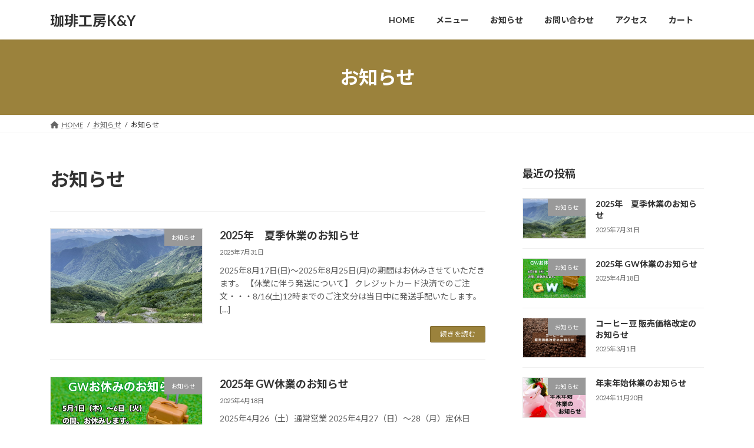

--- FILE ---
content_type: text/html; charset=UTF-8
request_url: https://ky-coffeebeans.com/category/news/
body_size: 20579
content:
<!DOCTYPE html>
<html lang="ja">
<head>
<meta charset="utf-8">
<meta http-equiv="X-UA-Compatible" content="IE=edge">
<meta name="viewport" content="width=device-width, initial-scale=1">

<title>お知らせ | 珈琲工房K&amp;Y</title>
<meta name='robots' content='max-image-preview:large' />
	<style>img:is([sizes="auto" i], [sizes^="auto," i]) { contain-intrinsic-size: 3000px 1500px }</style>
	<script>window._wca = window._wca || [];</script>
<link rel='dns-prefetch' href='//stats.wp.com' />
<link rel="alternate" type="application/rss+xml" title="珈琲工房K&amp;Y &raquo; フィード" href="https://ky-coffeebeans.com/feed/" />
<link rel="alternate" type="application/rss+xml" title="珈琲工房K&amp;Y &raquo; コメントフィード" href="https://ky-coffeebeans.com/comments/feed/" />
<link rel="alternate" type="application/rss+xml" title="珈琲工房K&amp;Y &raquo; お知らせ カテゴリーのフィード" href="https://ky-coffeebeans.com/category/news/feed/" />
<meta name="description" content="お知らせ について 珈琲工房K&amp;Y 千葉県　八千代市　自家焙煎コーヒー豆販売" /><script type="text/javascript">
/* <![CDATA[ */
window._wpemojiSettings = {"baseUrl":"https:\/\/s.w.org\/images\/core\/emoji\/16.0.1\/72x72\/","ext":".png","svgUrl":"https:\/\/s.w.org\/images\/core\/emoji\/16.0.1\/svg\/","svgExt":".svg","source":{"concatemoji":"https:\/\/ky-coffeebeans.com\/wp-includes\/js\/wp-emoji-release.min.js?ver=6.8.3"}};
/*! This file is auto-generated */
!function(s,n){var o,i,e;function c(e){try{var t={supportTests:e,timestamp:(new Date).valueOf()};sessionStorage.setItem(o,JSON.stringify(t))}catch(e){}}function p(e,t,n){e.clearRect(0,0,e.canvas.width,e.canvas.height),e.fillText(t,0,0);var t=new Uint32Array(e.getImageData(0,0,e.canvas.width,e.canvas.height).data),a=(e.clearRect(0,0,e.canvas.width,e.canvas.height),e.fillText(n,0,0),new Uint32Array(e.getImageData(0,0,e.canvas.width,e.canvas.height).data));return t.every(function(e,t){return e===a[t]})}function u(e,t){e.clearRect(0,0,e.canvas.width,e.canvas.height),e.fillText(t,0,0);for(var n=e.getImageData(16,16,1,1),a=0;a<n.data.length;a++)if(0!==n.data[a])return!1;return!0}function f(e,t,n,a){switch(t){case"flag":return n(e,"\ud83c\udff3\ufe0f\u200d\u26a7\ufe0f","\ud83c\udff3\ufe0f\u200b\u26a7\ufe0f")?!1:!n(e,"\ud83c\udde8\ud83c\uddf6","\ud83c\udde8\u200b\ud83c\uddf6")&&!n(e,"\ud83c\udff4\udb40\udc67\udb40\udc62\udb40\udc65\udb40\udc6e\udb40\udc67\udb40\udc7f","\ud83c\udff4\u200b\udb40\udc67\u200b\udb40\udc62\u200b\udb40\udc65\u200b\udb40\udc6e\u200b\udb40\udc67\u200b\udb40\udc7f");case"emoji":return!a(e,"\ud83e\udedf")}return!1}function g(e,t,n,a){var r="undefined"!=typeof WorkerGlobalScope&&self instanceof WorkerGlobalScope?new OffscreenCanvas(300,150):s.createElement("canvas"),o=r.getContext("2d",{willReadFrequently:!0}),i=(o.textBaseline="top",o.font="600 32px Arial",{});return e.forEach(function(e){i[e]=t(o,e,n,a)}),i}function t(e){var t=s.createElement("script");t.src=e,t.defer=!0,s.head.appendChild(t)}"undefined"!=typeof Promise&&(o="wpEmojiSettingsSupports",i=["flag","emoji"],n.supports={everything:!0,everythingExceptFlag:!0},e=new Promise(function(e){s.addEventListener("DOMContentLoaded",e,{once:!0})}),new Promise(function(t){var n=function(){try{var e=JSON.parse(sessionStorage.getItem(o));if("object"==typeof e&&"number"==typeof e.timestamp&&(new Date).valueOf()<e.timestamp+604800&&"object"==typeof e.supportTests)return e.supportTests}catch(e){}return null}();if(!n){if("undefined"!=typeof Worker&&"undefined"!=typeof OffscreenCanvas&&"undefined"!=typeof URL&&URL.createObjectURL&&"undefined"!=typeof Blob)try{var e="postMessage("+g.toString()+"("+[JSON.stringify(i),f.toString(),p.toString(),u.toString()].join(",")+"));",a=new Blob([e],{type:"text/javascript"}),r=new Worker(URL.createObjectURL(a),{name:"wpTestEmojiSupports"});return void(r.onmessage=function(e){c(n=e.data),r.terminate(),t(n)})}catch(e){}c(n=g(i,f,p,u))}t(n)}).then(function(e){for(var t in e)n.supports[t]=e[t],n.supports.everything=n.supports.everything&&n.supports[t],"flag"!==t&&(n.supports.everythingExceptFlag=n.supports.everythingExceptFlag&&n.supports[t]);n.supports.everythingExceptFlag=n.supports.everythingExceptFlag&&!n.supports.flag,n.DOMReady=!1,n.readyCallback=function(){n.DOMReady=!0}}).then(function(){return e}).then(function(){var e;n.supports.everything||(n.readyCallback(),(e=n.source||{}).concatemoji?t(e.concatemoji):e.wpemoji&&e.twemoji&&(t(e.twemoji),t(e.wpemoji)))}))}((window,document),window._wpemojiSettings);
/* ]]> */
</script>
<link rel='preload' id='vkExUnit_common_style-css-preload' href='https://ky-coffeebeans.com/wp-content/plugins/vk-all-in-one-expansion-unit/assets/css/vkExUnit_style.css?ver=9.112.1.1' as='style' onload="this.onload=null;this.rel='stylesheet'"/>
<link rel='stylesheet' id='vkExUnit_common_style-css' href='https://ky-coffeebeans.com/wp-content/plugins/vk-all-in-one-expansion-unit/assets/css/vkExUnit_style.css?ver=9.112.1.1' media='print' onload="this.media='all'; this.onload=null;">
<style id='vkExUnit_common_style-inline-css' type='text/css'>
:root {--ver_page_top_button_url:url(https://ky-coffeebeans.com/wp-content/plugins/vk-all-in-one-expansion-unit/assets/images/to-top-btn-icon.svg);}@font-face {font-weight: normal;font-style: normal;font-family: "vk_sns";src: url("https://ky-coffeebeans.com/wp-content/plugins/vk-all-in-one-expansion-unit/inc/sns/icons/fonts/vk_sns.eot?-bq20cj");src: url("https://ky-coffeebeans.com/wp-content/plugins/vk-all-in-one-expansion-unit/inc/sns/icons/fonts/vk_sns.eot?#iefix-bq20cj") format("embedded-opentype"),url("https://ky-coffeebeans.com/wp-content/plugins/vk-all-in-one-expansion-unit/inc/sns/icons/fonts/vk_sns.woff?-bq20cj") format("woff"),url("https://ky-coffeebeans.com/wp-content/plugins/vk-all-in-one-expansion-unit/inc/sns/icons/fonts/vk_sns.ttf?-bq20cj") format("truetype"),url("https://ky-coffeebeans.com/wp-content/plugins/vk-all-in-one-expansion-unit/inc/sns/icons/fonts/vk_sns.svg?-bq20cj#vk_sns") format("svg");}
.veu_promotion-alert__content--text {border: 1px solid rgba(0,0,0,0.125);padding: 0.5em 1em;border-radius: var(--vk-size-radius);margin-bottom: var(--vk-margin-block-bottom);font-size: 0.875rem;}/* Alert Content部分に段落タグを入れた場合に最後の段落の余白を0にする */.veu_promotion-alert__content--text p:last-of-type{margin-bottom:0;margin-top: 0;}
</style>
<style id='wp-emoji-styles-inline-css' type='text/css'>

	img.wp-smiley, img.emoji {
		display: inline !important;
		border: none !important;
		box-shadow: none !important;
		height: 1em !important;
		width: 1em !important;
		margin: 0 0.07em !important;
		vertical-align: -0.1em !important;
		background: none !important;
		padding: 0 !important;
	}
</style>
<link rel='preload' id='wp-block-library-css-preload' href='https://ky-coffeebeans.com/wp-includes/css/dist/block-library/style.min.css?ver=6.8.3' as='style' onload="this.onload=null;this.rel='stylesheet'"/>
<link rel='stylesheet' id='wp-block-library-css' href='https://ky-coffeebeans.com/wp-includes/css/dist/block-library/style.min.css?ver=6.8.3' media='print' onload="this.media='all'; this.onload=null;">
<style id='wp-block-library-inline-css' type='text/css'>
.vk-cols--reverse{flex-direction:row-reverse}.vk-cols--hasbtn{margin-bottom:0}.vk-cols--hasbtn>.row>.vk_gridColumn_item,.vk-cols--hasbtn>.wp-block-column{position:relative;padding-bottom:3em}.vk-cols--hasbtn>.row>.vk_gridColumn_item>.wp-block-buttons,.vk-cols--hasbtn>.row>.vk_gridColumn_item>.vk_button,.vk-cols--hasbtn>.wp-block-column>.wp-block-buttons,.vk-cols--hasbtn>.wp-block-column>.vk_button{position:absolute;bottom:0;width:100%}.vk-cols--fit.wp-block-columns{gap:0}.vk-cols--fit.wp-block-columns,.vk-cols--fit.wp-block-columns:not(.is-not-stacked-on-mobile){margin-top:0;margin-bottom:0;justify-content:space-between}.vk-cols--fit.wp-block-columns>.wp-block-column *:last-child,.vk-cols--fit.wp-block-columns:not(.is-not-stacked-on-mobile)>.wp-block-column *:last-child{margin-bottom:0}.vk-cols--fit.wp-block-columns>.wp-block-column>.wp-block-cover,.vk-cols--fit.wp-block-columns:not(.is-not-stacked-on-mobile)>.wp-block-column>.wp-block-cover{margin-top:0}.vk-cols--fit.wp-block-columns.has-background,.vk-cols--fit.wp-block-columns:not(.is-not-stacked-on-mobile).has-background{padding:0}@media(max-width: 599px){.vk-cols--fit.wp-block-columns:not(.has-background)>.wp-block-column:not(.has-background),.vk-cols--fit.wp-block-columns:not(.is-not-stacked-on-mobile):not(.has-background)>.wp-block-column:not(.has-background){padding-left:0 !important;padding-right:0 !important}}@media(min-width: 782px){.vk-cols--fit.wp-block-columns .block-editor-block-list__block.wp-block-column:not(:first-child),.vk-cols--fit.wp-block-columns>.wp-block-column:not(:first-child),.vk-cols--fit.wp-block-columns:not(.is-not-stacked-on-mobile) .block-editor-block-list__block.wp-block-column:not(:first-child),.vk-cols--fit.wp-block-columns:not(.is-not-stacked-on-mobile)>.wp-block-column:not(:first-child){margin-left:0}}@media(min-width: 600px)and (max-width: 781px){.vk-cols--fit.wp-block-columns .wp-block-column:nth-child(2n),.vk-cols--fit.wp-block-columns:not(.is-not-stacked-on-mobile) .wp-block-column:nth-child(2n){margin-left:0}.vk-cols--fit.wp-block-columns .wp-block-column:not(:only-child),.vk-cols--fit.wp-block-columns:not(.is-not-stacked-on-mobile) .wp-block-column:not(:only-child){flex-basis:50% !important}}.vk-cols--fit--gap1.wp-block-columns{gap:1px}@media(min-width: 600px)and (max-width: 781px){.vk-cols--fit--gap1.wp-block-columns .wp-block-column:not(:only-child){flex-basis:calc(50% - 1px) !important}}.vk-cols--fit.vk-cols--grid>.block-editor-block-list__block,.vk-cols--fit.vk-cols--grid>.wp-block-column,.vk-cols--fit.vk-cols--grid:not(.is-not-stacked-on-mobile)>.block-editor-block-list__block,.vk-cols--fit.vk-cols--grid:not(.is-not-stacked-on-mobile)>.wp-block-column{flex-basis:50%;box-sizing:border-box}@media(max-width: 599px){.vk-cols--fit.vk-cols--grid.vk-cols--grid--alignfull>.wp-block-column:nth-child(2)>.wp-block-cover,.vk-cols--fit.vk-cols--grid.vk-cols--grid--alignfull>.wp-block-column:nth-child(2)>.vk_outer,.vk-cols--fit.vk-cols--grid:not(.is-not-stacked-on-mobile).vk-cols--grid--alignfull>.wp-block-column:nth-child(2)>.wp-block-cover,.vk-cols--fit.vk-cols--grid:not(.is-not-stacked-on-mobile).vk-cols--grid--alignfull>.wp-block-column:nth-child(2)>.vk_outer{width:100vw;margin-right:calc((100% - 100vw)/2);margin-left:calc((100% - 100vw)/2)}}@media(min-width: 600px){.vk-cols--fit.vk-cols--grid.vk-cols--grid--alignfull>.wp-block-column:nth-child(2)>.wp-block-cover,.vk-cols--fit.vk-cols--grid.vk-cols--grid--alignfull>.wp-block-column:nth-child(2)>.vk_outer,.vk-cols--fit.vk-cols--grid:not(.is-not-stacked-on-mobile).vk-cols--grid--alignfull>.wp-block-column:nth-child(2)>.wp-block-cover,.vk-cols--fit.vk-cols--grid:not(.is-not-stacked-on-mobile).vk-cols--grid--alignfull>.wp-block-column:nth-child(2)>.vk_outer{margin-right:calc(100% - 50vw);width:50vw}}@media(min-width: 600px){.vk-cols--fit.vk-cols--grid.vk-cols--grid--alignfull.vk-cols--reverse>.wp-block-column,.vk-cols--fit.vk-cols--grid:not(.is-not-stacked-on-mobile).vk-cols--grid--alignfull.vk-cols--reverse>.wp-block-column{margin-left:0;margin-right:0}.vk-cols--fit.vk-cols--grid.vk-cols--grid--alignfull.vk-cols--reverse>.wp-block-column:nth-child(2)>.wp-block-cover,.vk-cols--fit.vk-cols--grid.vk-cols--grid--alignfull.vk-cols--reverse>.wp-block-column:nth-child(2)>.vk_outer,.vk-cols--fit.vk-cols--grid:not(.is-not-stacked-on-mobile).vk-cols--grid--alignfull.vk-cols--reverse>.wp-block-column:nth-child(2)>.wp-block-cover,.vk-cols--fit.vk-cols--grid:not(.is-not-stacked-on-mobile).vk-cols--grid--alignfull.vk-cols--reverse>.wp-block-column:nth-child(2)>.vk_outer{margin-left:calc(100% - 50vw)}}.vk-cols--menu h2,.vk-cols--menu h3,.vk-cols--menu h4,.vk-cols--menu h5{margin-bottom:.2em;text-shadow:#000 0 0 10px}.vk-cols--menu h2:first-child,.vk-cols--menu h3:first-child,.vk-cols--menu h4:first-child,.vk-cols--menu h5:first-child{margin-top:0}.vk-cols--menu p{margin-bottom:1rem;text-shadow:#000 0 0 10px}.vk-cols--menu .wp-block-cover__inner-container:last-child{margin-bottom:0}.vk-cols--fitbnrs .wp-block-column .wp-block-cover:hover img{filter:unset}.vk-cols--fitbnrs .wp-block-column .wp-block-cover:hover{background-color:unset}.vk-cols--fitbnrs .wp-block-column .wp-block-cover:hover .wp-block-cover__image-background{filter:unset !important}.vk-cols--fitbnrs .wp-block-cover .wp-block-cover__inner-container{position:absolute;height:100%;width:100%}.vk-cols--fitbnrs .vk_button{height:100%;margin:0}.vk-cols--fitbnrs .vk_button .vk_button_btn,.vk-cols--fitbnrs .vk_button .btn{height:100%;width:100%;border:none;box-shadow:none;background-color:unset !important;transition:unset}.vk-cols--fitbnrs .vk_button .vk_button_btn:hover,.vk-cols--fitbnrs .vk_button .btn:hover{transition:unset}.vk-cols--fitbnrs .vk_button .vk_button_btn:after,.vk-cols--fitbnrs .vk_button .btn:after{border:none}.vk-cols--fitbnrs .vk_button .vk_button_link_txt{width:100%;position:absolute;top:50%;left:50%;transform:translateY(-50%) translateX(-50%);font-size:2rem;text-shadow:#000 0 0 10px}.vk-cols--fitbnrs .vk_button .vk_button_link_subCaption{width:100%;position:absolute;top:calc(50% + 2.2em);left:50%;transform:translateY(-50%) translateX(-50%);text-shadow:#000 0 0 10px}@media(min-width: 992px){.vk-cols--media.wp-block-columns{gap:3rem}}.vk-fit-map figure{margin-bottom:0}.vk-fit-map iframe{position:relative;margin-bottom:0;display:block;max-height:400px;width:100vw}.vk-fit-map:is(.alignfull,.alignwide) div{max-width:100%}.vk-table--th--width25 :where(tr>*:first-child){width:25%}.vk-table--th--width30 :where(tr>*:first-child){width:30%}.vk-table--th--width35 :where(tr>*:first-child){width:35%}.vk-table--th--width40 :where(tr>*:first-child){width:40%}.vk-table--th--bg-bright :where(tr>*:first-child){background-color:var(--wp--preset--color--bg-secondary, rgba(0, 0, 0, 0.05))}@media(max-width: 599px){.vk-table--mobile-block :is(th,td){width:100%;display:block}.vk-table--mobile-block.wp-block-table table :is(th,td){border-top:none}}.vk-table--width--th25 :where(tr>*:first-child){width:25%}.vk-table--width--th30 :where(tr>*:first-child){width:30%}.vk-table--width--th35 :where(tr>*:first-child){width:35%}.vk-table--width--th40 :where(tr>*:first-child){width:40%}.no-margin{margin:0}@media(max-width: 599px){.wp-block-image.vk-aligncenter--mobile>.alignright{float:none;margin-left:auto;margin-right:auto}.vk-no-padding-horizontal--mobile{padding-left:0 !important;padding-right:0 !important}}
/* VK Color Palettes */:root{ --wp--preset--color--vk-color-primary:#9b823c}/* --vk-color-primary is deprecated. */:root{ --vk-color-primary: var(--wp--preset--color--vk-color-primary);}:root{ --wp--preset--color--vk-color-primary-dark:#7c6830}/* --vk-color-primary-dark is deprecated. */:root{ --vk-color-primary-dark: var(--wp--preset--color--vk-color-primary-dark);}:root{ --wp--preset--color--vk-color-primary-vivid:#ab8f42}/* --vk-color-primary-vivid is deprecated. */:root{ --vk-color-primary-vivid: var(--wp--preset--color--vk-color-primary-vivid);}
</style>
<style id='classic-theme-styles-inline-css' type='text/css'>
/*! This file is auto-generated */
.wp-block-button__link{color:#fff;background-color:#32373c;border-radius:9999px;box-shadow:none;text-decoration:none;padding:calc(.667em + 2px) calc(1.333em + 2px);font-size:1.125em}.wp-block-file__button{background:#32373c;color:#fff;text-decoration:none}
</style>
<style id='ce4wp-subscribe-style-inline-css' type='text/css'>
.wp-block-ce4wp-subscribe{max-width:840px;margin:0 auto}.wp-block-ce4wp-subscribe .title{margin-bottom:0}.wp-block-ce4wp-subscribe .subTitle{margin-top:0;font-size:0.8em}.wp-block-ce4wp-subscribe .disclaimer{margin-top:5px;font-size:0.8em}.wp-block-ce4wp-subscribe .disclaimer .disclaimer-label{margin-left:10px}.wp-block-ce4wp-subscribe .inputBlock{width:100%;margin-bottom:10px}.wp-block-ce4wp-subscribe .inputBlock input{width:100%}.wp-block-ce4wp-subscribe .inputBlock label{display:inline-block}.wp-block-ce4wp-subscribe .submit-button{margin-top:25px;display:block}.wp-block-ce4wp-subscribe .required-text{display:inline-block;margin:0;padding:0;margin-left:0.3em}.wp-block-ce4wp-subscribe .onSubmission{height:0;max-width:840px;margin:0 auto}.wp-block-ce4wp-subscribe .firstNameSummary .lastNameSummary{text-transform:capitalize}.wp-block-ce4wp-subscribe .ce4wp-inline-notification{display:flex;flex-direction:row;align-items:center;padding:13px 10px;width:100%;height:40px;border-style:solid;border-color:orange;border-width:1px;border-left-width:4px;border-radius:3px;background:rgba(255,133,15,0.1);flex:none;order:0;flex-grow:1;margin:0px 0px}.wp-block-ce4wp-subscribe .ce4wp-inline-warning-text{font-style:normal;font-weight:normal;font-size:16px;line-height:20px;display:flex;align-items:center;color:#571600;margin-left:9px}.wp-block-ce4wp-subscribe .ce4wp-inline-warning-icon{color:orange}.wp-block-ce4wp-subscribe .ce4wp-inline-warning-arrow{color:#571600;margin-left:auto}.wp-block-ce4wp-subscribe .ce4wp-banner-clickable{cursor:pointer}.ce4wp-link{cursor:pointer}

.no-flex{display:block}.sub-header{margin-bottom:1em}


</style>
<link rel='preload' id='mediaelement-css-preload' href='https://ky-coffeebeans.com/wp-includes/js/mediaelement/mediaelementplayer-legacy.min.css?ver=4.2.17' as='style' onload="this.onload=null;this.rel='stylesheet'"/>
<link rel='stylesheet' id='mediaelement-css' href='https://ky-coffeebeans.com/wp-includes/js/mediaelement/mediaelementplayer-legacy.min.css?ver=4.2.17' media='print' onload="this.media='all'; this.onload=null;">
<link rel='preload' id='wp-mediaelement-css-preload' href='https://ky-coffeebeans.com/wp-includes/js/mediaelement/wp-mediaelement.min.css?ver=6.8.3' as='style' onload="this.onload=null;this.rel='stylesheet'"/>
<link rel='stylesheet' id='wp-mediaelement-css' href='https://ky-coffeebeans.com/wp-includes/js/mediaelement/wp-mediaelement.min.css?ver=6.8.3' media='print' onload="this.media='all'; this.onload=null;">
<style id='jetpack-sharing-buttons-style-inline-css' type='text/css'>
.jetpack-sharing-buttons__services-list{display:flex;flex-direction:row;flex-wrap:wrap;gap:0;list-style-type:none;margin:5px;padding:0}.jetpack-sharing-buttons__services-list.has-small-icon-size{font-size:12px}.jetpack-sharing-buttons__services-list.has-normal-icon-size{font-size:16px}.jetpack-sharing-buttons__services-list.has-large-icon-size{font-size:24px}.jetpack-sharing-buttons__services-list.has-huge-icon-size{font-size:36px}@media print{.jetpack-sharing-buttons__services-list{display:none!important}}.editor-styles-wrapper .wp-block-jetpack-sharing-buttons{gap:0;padding-inline-start:0}ul.jetpack-sharing-buttons__services-list.has-background{padding:1.25em 2.375em}
</style>
<style id='global-styles-inline-css' type='text/css'>
:root{--wp--preset--aspect-ratio--square: 1;--wp--preset--aspect-ratio--4-3: 4/3;--wp--preset--aspect-ratio--3-4: 3/4;--wp--preset--aspect-ratio--3-2: 3/2;--wp--preset--aspect-ratio--2-3: 2/3;--wp--preset--aspect-ratio--16-9: 16/9;--wp--preset--aspect-ratio--9-16: 9/16;--wp--preset--color--black: #000000;--wp--preset--color--cyan-bluish-gray: #abb8c3;--wp--preset--color--white: #ffffff;--wp--preset--color--pale-pink: #f78da7;--wp--preset--color--vivid-red: #cf2e2e;--wp--preset--color--luminous-vivid-orange: #ff6900;--wp--preset--color--luminous-vivid-amber: #fcb900;--wp--preset--color--light-green-cyan: #7bdcb5;--wp--preset--color--vivid-green-cyan: #00d084;--wp--preset--color--pale-cyan-blue: #8ed1fc;--wp--preset--color--vivid-cyan-blue: #0693e3;--wp--preset--color--vivid-purple: #9b51e0;--wp--preset--color--vk-color-primary: #9b823c;--wp--preset--color--vk-color-primary-dark: #7c6830;--wp--preset--color--vk-color-primary-vivid: #ab8f42;--wp--preset--gradient--vivid-cyan-blue-to-vivid-purple: linear-gradient(135deg,rgba(6,147,227,1) 0%,rgb(155,81,224) 100%);--wp--preset--gradient--light-green-cyan-to-vivid-green-cyan: linear-gradient(135deg,rgb(122,220,180) 0%,rgb(0,208,130) 100%);--wp--preset--gradient--luminous-vivid-amber-to-luminous-vivid-orange: linear-gradient(135deg,rgba(252,185,0,1) 0%,rgba(255,105,0,1) 100%);--wp--preset--gradient--luminous-vivid-orange-to-vivid-red: linear-gradient(135deg,rgba(255,105,0,1) 0%,rgb(207,46,46) 100%);--wp--preset--gradient--very-light-gray-to-cyan-bluish-gray: linear-gradient(135deg,rgb(238,238,238) 0%,rgb(169,184,195) 100%);--wp--preset--gradient--cool-to-warm-spectrum: linear-gradient(135deg,rgb(74,234,220) 0%,rgb(151,120,209) 20%,rgb(207,42,186) 40%,rgb(238,44,130) 60%,rgb(251,105,98) 80%,rgb(254,248,76) 100%);--wp--preset--gradient--blush-light-purple: linear-gradient(135deg,rgb(255,206,236) 0%,rgb(152,150,240) 100%);--wp--preset--gradient--blush-bordeaux: linear-gradient(135deg,rgb(254,205,165) 0%,rgb(254,45,45) 50%,rgb(107,0,62) 100%);--wp--preset--gradient--luminous-dusk: linear-gradient(135deg,rgb(255,203,112) 0%,rgb(199,81,192) 50%,rgb(65,88,208) 100%);--wp--preset--gradient--pale-ocean: linear-gradient(135deg,rgb(255,245,203) 0%,rgb(182,227,212) 50%,rgb(51,167,181) 100%);--wp--preset--gradient--electric-grass: linear-gradient(135deg,rgb(202,248,128) 0%,rgb(113,206,126) 100%);--wp--preset--gradient--midnight: linear-gradient(135deg,rgb(2,3,129) 0%,rgb(40,116,252) 100%);--wp--preset--gradient--vivid-green-cyan-to-vivid-cyan-blue: linear-gradient(135deg,rgba(0,208,132,1) 0%,rgba(6,147,227,1) 100%);--wp--preset--font-size--small: 14px;--wp--preset--font-size--medium: 20px;--wp--preset--font-size--large: 24px;--wp--preset--font-size--x-large: 42px;--wp--preset--font-size--regular: 16px;--wp--preset--font-size--huge: 36px;--wp--preset--spacing--20: 0.44rem;--wp--preset--spacing--30: 0.67rem;--wp--preset--spacing--40: 1rem;--wp--preset--spacing--50: 1.5rem;--wp--preset--spacing--60: 2.25rem;--wp--preset--spacing--70: 3.38rem;--wp--preset--spacing--80: 5.06rem;--wp--preset--shadow--natural: 6px 6px 9px rgba(0, 0, 0, 0.2);--wp--preset--shadow--deep: 12px 12px 50px rgba(0, 0, 0, 0.4);--wp--preset--shadow--sharp: 6px 6px 0px rgba(0, 0, 0, 0.2);--wp--preset--shadow--outlined: 6px 6px 0px -3px rgba(255, 255, 255, 1), 6px 6px rgba(0, 0, 0, 1);--wp--preset--shadow--crisp: 6px 6px 0px rgba(0, 0, 0, 1);}:where(.is-layout-flex){gap: 0.5em;}:where(.is-layout-grid){gap: 0.5em;}body .is-layout-flex{display: flex;}.is-layout-flex{flex-wrap: wrap;align-items: center;}.is-layout-flex > :is(*, div){margin: 0;}body .is-layout-grid{display: grid;}.is-layout-grid > :is(*, div){margin: 0;}:where(.wp-block-columns.is-layout-flex){gap: 2em;}:where(.wp-block-columns.is-layout-grid){gap: 2em;}:where(.wp-block-post-template.is-layout-flex){gap: 1.25em;}:where(.wp-block-post-template.is-layout-grid){gap: 1.25em;}.has-black-color{color: var(--wp--preset--color--black) !important;}.has-cyan-bluish-gray-color{color: var(--wp--preset--color--cyan-bluish-gray) !important;}.has-white-color{color: var(--wp--preset--color--white) !important;}.has-pale-pink-color{color: var(--wp--preset--color--pale-pink) !important;}.has-vivid-red-color{color: var(--wp--preset--color--vivid-red) !important;}.has-luminous-vivid-orange-color{color: var(--wp--preset--color--luminous-vivid-orange) !important;}.has-luminous-vivid-amber-color{color: var(--wp--preset--color--luminous-vivid-amber) !important;}.has-light-green-cyan-color{color: var(--wp--preset--color--light-green-cyan) !important;}.has-vivid-green-cyan-color{color: var(--wp--preset--color--vivid-green-cyan) !important;}.has-pale-cyan-blue-color{color: var(--wp--preset--color--pale-cyan-blue) !important;}.has-vivid-cyan-blue-color{color: var(--wp--preset--color--vivid-cyan-blue) !important;}.has-vivid-purple-color{color: var(--wp--preset--color--vivid-purple) !important;}.has-vk-color-primary-color{color: var(--wp--preset--color--vk-color-primary) !important;}.has-vk-color-primary-dark-color{color: var(--wp--preset--color--vk-color-primary-dark) !important;}.has-vk-color-primary-vivid-color{color: var(--wp--preset--color--vk-color-primary-vivid) !important;}.has-black-background-color{background-color: var(--wp--preset--color--black) !important;}.has-cyan-bluish-gray-background-color{background-color: var(--wp--preset--color--cyan-bluish-gray) !important;}.has-white-background-color{background-color: var(--wp--preset--color--white) !important;}.has-pale-pink-background-color{background-color: var(--wp--preset--color--pale-pink) !important;}.has-vivid-red-background-color{background-color: var(--wp--preset--color--vivid-red) !important;}.has-luminous-vivid-orange-background-color{background-color: var(--wp--preset--color--luminous-vivid-orange) !important;}.has-luminous-vivid-amber-background-color{background-color: var(--wp--preset--color--luminous-vivid-amber) !important;}.has-light-green-cyan-background-color{background-color: var(--wp--preset--color--light-green-cyan) !important;}.has-vivid-green-cyan-background-color{background-color: var(--wp--preset--color--vivid-green-cyan) !important;}.has-pale-cyan-blue-background-color{background-color: var(--wp--preset--color--pale-cyan-blue) !important;}.has-vivid-cyan-blue-background-color{background-color: var(--wp--preset--color--vivid-cyan-blue) !important;}.has-vivid-purple-background-color{background-color: var(--wp--preset--color--vivid-purple) !important;}.has-vk-color-primary-background-color{background-color: var(--wp--preset--color--vk-color-primary) !important;}.has-vk-color-primary-dark-background-color{background-color: var(--wp--preset--color--vk-color-primary-dark) !important;}.has-vk-color-primary-vivid-background-color{background-color: var(--wp--preset--color--vk-color-primary-vivid) !important;}.has-black-border-color{border-color: var(--wp--preset--color--black) !important;}.has-cyan-bluish-gray-border-color{border-color: var(--wp--preset--color--cyan-bluish-gray) !important;}.has-white-border-color{border-color: var(--wp--preset--color--white) !important;}.has-pale-pink-border-color{border-color: var(--wp--preset--color--pale-pink) !important;}.has-vivid-red-border-color{border-color: var(--wp--preset--color--vivid-red) !important;}.has-luminous-vivid-orange-border-color{border-color: var(--wp--preset--color--luminous-vivid-orange) !important;}.has-luminous-vivid-amber-border-color{border-color: var(--wp--preset--color--luminous-vivid-amber) !important;}.has-light-green-cyan-border-color{border-color: var(--wp--preset--color--light-green-cyan) !important;}.has-vivid-green-cyan-border-color{border-color: var(--wp--preset--color--vivid-green-cyan) !important;}.has-pale-cyan-blue-border-color{border-color: var(--wp--preset--color--pale-cyan-blue) !important;}.has-vivid-cyan-blue-border-color{border-color: var(--wp--preset--color--vivid-cyan-blue) !important;}.has-vivid-purple-border-color{border-color: var(--wp--preset--color--vivid-purple) !important;}.has-vk-color-primary-border-color{border-color: var(--wp--preset--color--vk-color-primary) !important;}.has-vk-color-primary-dark-border-color{border-color: var(--wp--preset--color--vk-color-primary-dark) !important;}.has-vk-color-primary-vivid-border-color{border-color: var(--wp--preset--color--vk-color-primary-vivid) !important;}.has-vivid-cyan-blue-to-vivid-purple-gradient-background{background: var(--wp--preset--gradient--vivid-cyan-blue-to-vivid-purple) !important;}.has-light-green-cyan-to-vivid-green-cyan-gradient-background{background: var(--wp--preset--gradient--light-green-cyan-to-vivid-green-cyan) !important;}.has-luminous-vivid-amber-to-luminous-vivid-orange-gradient-background{background: var(--wp--preset--gradient--luminous-vivid-amber-to-luminous-vivid-orange) !important;}.has-luminous-vivid-orange-to-vivid-red-gradient-background{background: var(--wp--preset--gradient--luminous-vivid-orange-to-vivid-red) !important;}.has-very-light-gray-to-cyan-bluish-gray-gradient-background{background: var(--wp--preset--gradient--very-light-gray-to-cyan-bluish-gray) !important;}.has-cool-to-warm-spectrum-gradient-background{background: var(--wp--preset--gradient--cool-to-warm-spectrum) !important;}.has-blush-light-purple-gradient-background{background: var(--wp--preset--gradient--blush-light-purple) !important;}.has-blush-bordeaux-gradient-background{background: var(--wp--preset--gradient--blush-bordeaux) !important;}.has-luminous-dusk-gradient-background{background: var(--wp--preset--gradient--luminous-dusk) !important;}.has-pale-ocean-gradient-background{background: var(--wp--preset--gradient--pale-ocean) !important;}.has-electric-grass-gradient-background{background: var(--wp--preset--gradient--electric-grass) !important;}.has-midnight-gradient-background{background: var(--wp--preset--gradient--midnight) !important;}.has-small-font-size{font-size: var(--wp--preset--font-size--small) !important;}.has-medium-font-size{font-size: var(--wp--preset--font-size--medium) !important;}.has-large-font-size{font-size: var(--wp--preset--font-size--large) !important;}.has-x-large-font-size{font-size: var(--wp--preset--font-size--x-large) !important;}
:where(.wp-block-post-template.is-layout-flex){gap: 1.25em;}:where(.wp-block-post-template.is-layout-grid){gap: 1.25em;}
:where(.wp-block-columns.is-layout-flex){gap: 2em;}:where(.wp-block-columns.is-layout-grid){gap: 2em;}
:root :where(.wp-block-pullquote){font-size: 1.5em;line-height: 1.6;}
</style>
<link rel='preload' id='biz-cal-style-css-preload' href='https://ky-coffeebeans.com/wp-content/plugins/biz-calendar/biz-cal.css?ver=2.2.0' as='style' onload="this.onload=null;this.rel='stylesheet'"/>
<link rel='stylesheet' id='biz-cal-style-css' href='https://ky-coffeebeans.com/wp-content/plugins/biz-calendar/biz-cal.css?ver=2.2.0' media='print' onload="this.media='all'; this.onload=null;">
<link rel='preload' id='contact-form-7-css-preload' href='https://ky-coffeebeans.com/wp-content/plugins/contact-form-7/includes/css/styles.css?ver=6.1.3' as='style' onload="this.onload=null;this.rel='stylesheet'"/>
<link rel='stylesheet' id='contact-form-7-css' href='https://ky-coffeebeans.com/wp-content/plugins/contact-form-7/includes/css/styles.css?ver=6.1.3' media='print' onload="this.media='all'; this.onload=null;">
<link rel='stylesheet' id='woocommerce-layout-css' href='https://ky-coffeebeans.com/wp-content/plugins/woocommerce/assets/css/woocommerce-layout.css?ver=10.3.4' type='text/css' media='all' />
<style id='woocommerce-layout-inline-css' type='text/css'>

	.infinite-scroll .woocommerce-pagination {
		display: none;
	}
</style>
<link rel='stylesheet' id='woocommerce-smallscreen-css' href='https://ky-coffeebeans.com/wp-content/plugins/woocommerce/assets/css/woocommerce-smallscreen.css?ver=10.3.4' type='text/css' media='only screen and (max-width: 768px)' />
<link rel='stylesheet' id='woocommerce-general-css' href='https://ky-coffeebeans.com/wp-content/plugins/woocommerce/assets/css/woocommerce.css?ver=10.3.4' type='text/css' media='all' />
<style id='woocommerce-inline-inline-css' type='text/css'>
.woocommerce form .form-row .required { visibility: visible; }
</style>
<link rel='stylesheet' id='vk-swiper-style-css' href='https://ky-coffeebeans.com/wp-content/plugins/vk-blocks/vendor/vektor-inc/vk-swiper/src/assets/css/swiper-bundle.min.css?ver=11.0.2' type='text/css' media='all' />
<link rel='preload' id='brands-styles-css-preload' href='https://ky-coffeebeans.com/wp-content/plugins/woocommerce/assets/css/brands.css?ver=10.3.4' as='style' onload="this.onload=null;this.rel='stylesheet'"/>
<link rel='stylesheet' id='brands-styles-css' href='https://ky-coffeebeans.com/wp-content/plugins/woocommerce/assets/css/brands.css?ver=10.3.4' media='print' onload="this.media='all'; this.onload=null;">
<link rel='preload' id='parent-style-css-preload' href='https://ky-coffeebeans.com/wp-content/themes/lightning/_g3/style.css?ver=6.8.3' as='style' onload="this.onload=null;this.rel='stylesheet'"/>
<link rel='stylesheet' id='parent-style-css' href='https://ky-coffeebeans.com/wp-content/themes/lightning/_g3/style.css?ver=6.8.3' media='print' onload="this.media='all'; this.onload=null;">
<link rel='preload' id='child-style-css-preload' href='https://ky-coffeebeans.com/wp-content/themes/child/style.css?ver=6.8.3' as='style' onload="this.onload=null;this.rel='stylesheet'"/>
<link rel='stylesheet' id='child-style-css' href='https://ky-coffeebeans.com/wp-content/themes/child/style.css?ver=6.8.3' media='print' onload="this.media='all'; this.onload=null;">
<link rel='stylesheet' id='lightning-common-style-css' href='https://ky-coffeebeans.com/wp-content/themes/lightning/_g3/assets/css/style.css?ver=15.32.1' type='text/css' media='all' />
<style id='lightning-common-style-inline-css' type='text/css'>
/* Lightning */:root {--vk-color-primary:#9b823c;--vk-color-primary-dark:#7c6830;--vk-color-primary-vivid:#ab8f42;--g_nav_main_acc_icon_open_url:url(https://ky-coffeebeans.com/wp-content/themes/lightning/_g3/inc/vk-mobile-nav/package/images/vk-menu-acc-icon-open-black.svg);--g_nav_main_acc_icon_close_url: url(https://ky-coffeebeans.com/wp-content/themes/lightning/_g3/inc/vk-mobile-nav/package/images/vk-menu-close-black.svg);--g_nav_sub_acc_icon_open_url: url(https://ky-coffeebeans.com/wp-content/themes/lightning/_g3/inc/vk-mobile-nav/package/images/vk-menu-acc-icon-open-white.svg);--g_nav_sub_acc_icon_close_url: url(https://ky-coffeebeans.com/wp-content/themes/lightning/_g3/inc/vk-mobile-nav/package/images/vk-menu-close-white.svg);}
:root{--swiper-navigation-color: #fff;}
/* vk-mobile-nav */:root {--vk-mobile-nav-menu-btn-bg-src: url("https://ky-coffeebeans.com/wp-content/themes/lightning/_g3/inc/vk-mobile-nav/package/images/vk-menu-btn-black.svg");--vk-mobile-nav-menu-btn-close-bg-src: url("https://ky-coffeebeans.com/wp-content/themes/lightning/_g3/inc/vk-mobile-nav/package/images/vk-menu-close-black.svg");--vk-menu-acc-icon-open-black-bg-src: url("https://ky-coffeebeans.com/wp-content/themes/lightning/_g3/inc/vk-mobile-nav/package/images/vk-menu-acc-icon-open-black.svg");--vk-menu-acc-icon-open-white-bg-src: url("https://ky-coffeebeans.com/wp-content/themes/lightning/_g3/inc/vk-mobile-nav/package/images/vk-menu-acc-icon-open-white.svg");--vk-menu-acc-icon-close-black-bg-src: url("https://ky-coffeebeans.com/wp-content/themes/lightning/_g3/inc/vk-mobile-nav/package/images/vk-menu-close-black.svg");--vk-menu-acc-icon-close-white-bg-src: url("https://ky-coffeebeans.com/wp-content/themes/lightning/_g3/inc/vk-mobile-nav/package/images/vk-menu-close-white.svg");}
</style>
<link rel='stylesheet' id='lightning-design-style-css' href='https://ky-coffeebeans.com/wp-content/themes/lightning/_g3/design-skin/origin3/css/style.css?ver=15.32.1' type='text/css' media='all' />
<style id='lightning-design-style-inline-css' type='text/css'>
.tagcloud a:before { font-family: "Font Awesome 5 Free";content: "\f02b";font-weight: bold; }
</style>
<link rel='preload' id='vk-blog-card-css-preload' href='https://ky-coffeebeans.com/wp-content/themes/lightning/_g3/inc/vk-wp-oembed-blog-card/package/css/blog-card.css?ver=6.8.3' as='style' onload="this.onload=null;this.rel='stylesheet'"/>
<link rel='stylesheet' id='vk-blog-card-css' href='https://ky-coffeebeans.com/wp-content/themes/lightning/_g3/inc/vk-wp-oembed-blog-card/package/css/blog-card.css?ver=6.8.3' media='print' onload="this.media='all'; this.onload=null;">
<link rel='preload' id='lightning-woo-style-css-preload' href='https://ky-coffeebeans.com/wp-content/themes/lightning/_g3/plugin-support/woocommerce/css/woo.css?ver=15.32.1' as='style' onload="this.onload=null;this.rel='stylesheet'"/>
<link rel='stylesheet' id='lightning-woo-style-css' href='https://ky-coffeebeans.com/wp-content/themes/lightning/_g3/plugin-support/woocommerce/css/woo.css?ver=15.32.1' media='print' onload="this.media='all'; this.onload=null;">
<link rel='preload' id='veu-cta-css-preload' href='https://ky-coffeebeans.com/wp-content/plugins/vk-all-in-one-expansion-unit/inc/call-to-action/package/assets/css/style.css?ver=9.112.1.1' as='style' onload="this.onload=null;this.rel='stylesheet'"/>
<link rel='stylesheet' id='veu-cta-css' href='https://ky-coffeebeans.com/wp-content/plugins/vk-all-in-one-expansion-unit/inc/call-to-action/package/assets/css/style.css?ver=9.112.1.1' media='print' onload="this.media='all'; this.onload=null;">
<link rel='stylesheet' id='vk-blocks-build-css-css' href='https://ky-coffeebeans.com/wp-content/plugins/vk-blocks/build/block-build.css?ver=1.114.0.1' type='text/css' media='all' />
<style id='vk-blocks-build-css-inline-css' type='text/css'>
:root {--vk_flow-arrow: url(https://ky-coffeebeans.com/wp-content/plugins/vk-blocks/inc/vk-blocks/images/arrow_bottom.svg);--vk_image-mask-circle: url(https://ky-coffeebeans.com/wp-content/plugins/vk-blocks/inc/vk-blocks/images/circle.svg);--vk_image-mask-wave01: url(https://ky-coffeebeans.com/wp-content/plugins/vk-blocks/inc/vk-blocks/images/wave01.svg);--vk_image-mask-wave02: url(https://ky-coffeebeans.com/wp-content/plugins/vk-blocks/inc/vk-blocks/images/wave02.svg);--vk_image-mask-wave03: url(https://ky-coffeebeans.com/wp-content/plugins/vk-blocks/inc/vk-blocks/images/wave03.svg);--vk_image-mask-wave04: url(https://ky-coffeebeans.com/wp-content/plugins/vk-blocks/inc/vk-blocks/images/wave04.svg);}

	:root {

		--vk-balloon-border-width:1px;

		--vk-balloon-speech-offset:-12px;
	}
	
</style>
<link rel='preload' id='lightning-theme-style-css-preload' href='https://ky-coffeebeans.com/wp-content/themes/child/style.css?ver=15.32.1' as='style' onload="this.onload=null;this.rel='stylesheet'"/>
<link rel='stylesheet' id='lightning-theme-style-css' href='https://ky-coffeebeans.com/wp-content/themes/child/style.css?ver=15.32.1' media='print' onload="this.media='all'; this.onload=null;">
<link rel='preload' id='vk-font-awesome-css-preload' href='https://ky-coffeebeans.com/wp-content/themes/lightning/vendor/vektor-inc/font-awesome-versions/src/versions/6/css/all.min.css?ver=6.6.0' as='style' onload="this.onload=null;this.rel='stylesheet'"/>
<link rel='stylesheet' id='vk-font-awesome-css' href='https://ky-coffeebeans.com/wp-content/themes/lightning/vendor/vektor-inc/font-awesome-versions/src/versions/6/css/all.min.css?ver=6.6.0' media='print' onload="this.media='all'; this.onload=null;">
<script type="text/javascript" src="https://ky-coffeebeans.com/wp-includes/js/jquery/jquery.min.js?ver=3.7.1" id="jquery-core-js"></script>
<script type="text/javascript" src="https://ky-coffeebeans.com/wp-includes/js/jquery/jquery-migrate.min.js?ver=3.4.1" id="jquery-migrate-js"></script>
<script type="text/javascript" id="biz-cal-script-js-extra">
/* <![CDATA[ */
var bizcalOptions = {"holiday_title":"\u5b9a\u4f11\u65e5","sun":"on","mon":"on","temp_holidays":"2021-08-10\r\n2021-08-11\r\n2021-08-12\r\n2021-08-13\r\n2021-08-14\r\n2021-12-30\r\n2021-12-31\r\n2022-01-01\r\n2022-01-02\r\n2022-01-03\r\n2022-01-04\r\n2022-01-05\r\n2022-05-01\r\n2022-05-02\r\n2022-05-03\r\n2022-05-04\r\n2022-05-05","temp_weekdays":"","eventday_title":"","eventday_url":"","eventdays":"","month_limit":"\u5236\u9650\u306a\u3057","nextmonthlimit":"12","prevmonthlimit":"12","plugindir":"https:\/\/ky-coffeebeans.com\/wp-content\/plugins\/biz-calendar\/","national_holiday":""};
/* ]]> */
</script>
<script type="text/javascript" src="https://ky-coffeebeans.com/wp-content/plugins/biz-calendar/calendar.js?ver=2.2.0" id="biz-cal-script-js"></script>
<script type="text/javascript" src="https://ky-coffeebeans.com/wp-content/plugins/woocommerce/assets/js/jquery-blockui/jquery.blockUI.min.js?ver=2.7.0-wc.10.3.4" id="wc-jquery-blockui-js" defer="defer" data-wp-strategy="defer"></script>
<script type="text/javascript" id="wc-add-to-cart-js-extra">
/* <![CDATA[ */
var wc_add_to_cart_params = {"ajax_url":"\/wp-admin\/admin-ajax.php","wc_ajax_url":"\/?wc-ajax=%%endpoint%%","i18n_view_cart":"\u304a\u8cb7\u3044\u7269\u30ab\u30b4\u3092\u8868\u793a","cart_url":"https:\/\/ky-coffeebeans.com\/cart\/","is_cart":"","cart_redirect_after_add":"yes"};
/* ]]> */
</script>
<script type="text/javascript" src="https://ky-coffeebeans.com/wp-content/plugins/woocommerce/assets/js/frontend/add-to-cart.min.js?ver=10.3.4" id="wc-add-to-cart-js" defer="defer" data-wp-strategy="defer"></script>
<script type="text/javascript" src="https://ky-coffeebeans.com/wp-content/plugins/woocommerce/assets/js/js-cookie/js.cookie.min.js?ver=2.1.4-wc.10.3.4" id="wc-js-cookie-js" defer="defer" data-wp-strategy="defer"></script>
<script type="text/javascript" id="woocommerce-js-extra">
/* <![CDATA[ */
var woocommerce_params = {"ajax_url":"\/wp-admin\/admin-ajax.php","wc_ajax_url":"\/?wc-ajax=%%endpoint%%","i18n_password_show":"\u30d1\u30b9\u30ef\u30fc\u30c9\u3092\u8868\u793a","i18n_password_hide":"\u30d1\u30b9\u30ef\u30fc\u30c9\u3092\u96a0\u3059"};
/* ]]> */
</script>
<script type="text/javascript" src="https://ky-coffeebeans.com/wp-content/plugins/woocommerce/assets/js/frontend/woocommerce.min.js?ver=10.3.4" id="woocommerce-js" defer="defer" data-wp-strategy="defer"></script>
<script type="text/javascript" src="https://stats.wp.com/s-202546.js" id="woocommerce-analytics-js" defer="defer" data-wp-strategy="defer"></script>
<link rel="https://api.w.org/" href="https://ky-coffeebeans.com/wp-json/" /><link rel="alternate" title="JSON" type="application/json" href="https://ky-coffeebeans.com/wp-json/wp/v2/categories/1" /><link rel="EditURI" type="application/rsd+xml" title="RSD" href="https://ky-coffeebeans.com/xmlrpc.php?rsd" />
<meta name="generator" content="WordPress 6.8.3" />
<meta name="generator" content="WooCommerce 10.3.4" />
<!-- Favicon Rotator -->
<link rel="shortcut icon" href="https://ky-coffeebeans.com/wp-content/uploads/2021/12/favicon-32x32-1.png" />
<link rel="apple-touch-icon-precomposed" href="https://ky-coffeebeans.com/wp-content/uploads/2021/12/apple-touch-icon.png" />
<!-- End Favicon Rotator -->
<meta name="google-site-verification" content="UMGeNVNE7uYeIxHiv37cRNxRsZYG9VJKixQmEYVOSM8" />	<style>img#wpstats{display:none}</style>
			<noscript><style>.woocommerce-product-gallery{ opacity: 1 !important; }</style></noscript>
	<!-- [ VK All in One Expansion Unit OGP ] -->
<meta property="og:site_name" content="珈琲工房K&amp;Y" />
<meta property="og:url" content="https://ky-coffeebeans.com/2025/07/31/2025%e5%b9%b4%e3%80%80%e5%a4%8f%e5%ad%a3%e4%bc%91%e6%a5%ad%e3%81%ae%e3%81%8a%e7%9f%a5%e3%82%89%e3%81%9b/" />
<meta property="og:title" content="お知らせ | 珈琲工房K&amp;Y" />
<meta property="og:description" content="お知らせ について 珈琲工房K&amp;Y 千葉県　八千代市　自家焙煎コーヒー豆販売" />
<meta property="og:type" content="article" />
<!-- [ / VK All in One Expansion Unit OGP ] -->
<!-- [ VK All in One Expansion Unit twitter card ] -->
<meta name="twitter:card" content="summary_large_image">
<meta name="twitter:description" content="お知らせ について 珈琲工房K&amp;Y 千葉県　八千代市　自家焙煎コーヒー豆販売">
<meta name="twitter:title" content="お知らせ | 珈琲工房K&amp;Y">
<meta name="twitter:url" content="https://ky-coffeebeans.com/2025/07/31/2025%e5%b9%b4%e3%80%80%e5%a4%8f%e5%ad%a3%e4%bc%91%e6%a5%ad%e3%81%ae%e3%81%8a%e7%9f%a5%e3%82%89%e3%81%9b/">
	<meta name="twitter:domain" content="ky-coffeebeans.com">
	<!-- [ / VK All in One Expansion Unit twitter card ] -->
	</head>
<body class="archive category category-news category-1 wp-embed-responsive wp-theme-lightning wp-child-theme-child theme-lightning woocommerce-no-js vk-blocks sidebar-fix sidebar-fix-priority-top device-pc fa_v6_css post-type-post">
<a class="skip-link screen-reader-text" href="#main">コンテンツへスキップ</a>
<a class="skip-link screen-reader-text" href="#vk-mobile-nav">ナビゲーションに移動</a>

<header id="site-header" class="site-header site-header--layout--nav-float">
		<div id="site-header-container" class="site-header-container container">

				<div class="site-header-logo">
		<a href="https://ky-coffeebeans.com/">
			<span>珈琲工房K&amp;Y</span>
		</a>
		</div>

		
		<nav id="global-nav" class="global-nav global-nav--layout--float-right"><ul id="menu-%e3%83%a1%e3%82%a4%e3%83%b3%e3%83%a1%e3%83%8b%e3%83%a5%e3%83%bc" class="menu vk-menu-acc global-nav-list nav"><li id="menu-item-45" class="menu-item menu-item-type-custom menu-item-object-custom menu-item-home"><a href="https://ky-coffeebeans.com/"><strong class="global-nav-name">HOME</strong></a></li>
<li id="menu-item-100" class="menu-item menu-item-type-post_type menu-item-object-page"><a href="https://ky-coffeebeans.com/shop/"><strong class="global-nav-name">メニュー</strong></a></li>
<li id="menu-item-41" class="menu-item menu-item-type-post_type menu-item-object-page current_page_parent current-menu-ancestor"><a href="https://ky-coffeebeans.com/%e3%83%96%e3%83%ad%e3%82%b0/"><strong class="global-nav-name">お知らせ</strong></a></li>
<li id="menu-item-42" class="menu-item menu-item-type-post_type menu-item-object-page"><a href="https://ky-coffeebeans.com/%e3%81%8a%e5%95%8f%e3%81%84%e5%90%88%e3%82%8f%e3%81%9b/"><strong class="global-nav-name">お問い合わせ</strong></a></li>
<li id="menu-item-71" class="menu-item menu-item-type-post_type menu-item-object-page"><a href="https://ky-coffeebeans.com/%e3%82%a2%e3%82%af%e3%82%bb%e3%82%b9/"><strong class="global-nav-name">アクセス</strong></a></li>
<li id="menu-item-369" class="menu-item menu-item-type-post_type menu-item-object-page"><a href="https://ky-coffeebeans.com/cart/"><strong class="global-nav-name">カート</strong></a></li>
</ul></nav>	</div>
	</header>



	<div class="page-header"><div class="page-header-inner container">
<div class="page-header-title">お知らせ</div></div></div><!-- [ /.page-header ] -->

	<!-- [ #breadcrumb ] --><div id="breadcrumb" class="breadcrumb"><div class="container"><ol class="breadcrumb-list" itemscope itemtype="https://schema.org/BreadcrumbList"><li class="breadcrumb-list__item breadcrumb-list__item--home" itemprop="itemListElement" itemscope itemtype="http://schema.org/ListItem"><a href="https://ky-coffeebeans.com" itemprop="item"><i class="fas fa-fw fa-home"></i><span itemprop="name">HOME</span></a><meta itemprop="position" content="1" /></li><li class="breadcrumb-list__item" itemprop="itemListElement" itemscope itemtype="http://schema.org/ListItem"><a href="https://ky-coffeebeans.com/%e3%83%96%e3%83%ad%e3%82%b0/" itemprop="item"><span itemprop="name">お知らせ</span></a><meta itemprop="position" content="2" /></li><li class="breadcrumb-list__item" itemprop="itemListElement" itemscope itemtype="http://schema.org/ListItem"><span itemprop="name">お知らせ</span><meta itemprop="position" content="3" /></li></ol></div></div><!-- [ /#breadcrumb ] -->


<div class="site-body">
		<div class="site-body-container container">

		<div class="main-section main-section--col--two" id="main" role="main">
			
			<header class="archive-header"><h1 class="archive-header-title">お知らせ</h1></header>

	
	<div class="post-list vk_posts vk_posts-mainSection">

		<div id="post-1178" class="vk_post vk_post-postType-post media vk_post-col-xs-12 vk_post-col-sm-12 vk_post-col-lg-12 vk_post-btn-display post-1178 post type-post status-publish format-standard has-post-thumbnail hentry category-news"><div class="vk_post_imgOuter media-img" style="background-image:url(https://ky-coffeebeans.com/wp-content/uploads/2025/07/夏季休業2025-1024x768.jpg)"><a href="https://ky-coffeebeans.com/2025/07/31/2025%e5%b9%b4%e3%80%80%e5%a4%8f%e5%ad%a3%e4%bc%91%e6%a5%ad%e3%81%ae%e3%81%8a%e7%9f%a5%e3%82%89%e3%81%9b/"><div class="card-img-overlay"><span class="vk_post_imgOuter_singleTermLabel" style="color:#fff;background-color:#999999">お知らせ</span></div><img src="https://ky-coffeebeans.com/wp-content/uploads/2025/07/夏季休業2025-300x225.jpg" class="vk_post_imgOuter_img wp-post-image" sizes="(max-width: 300px) 100vw, 300px" /></a></div><!-- [ /.vk_post_imgOuter ] --><div class="vk_post_body media-body"><h5 class="vk_post_title media-title"><a href="https://ky-coffeebeans.com/2025/07/31/2025%e5%b9%b4%e3%80%80%e5%a4%8f%e5%ad%a3%e4%bc%91%e6%a5%ad%e3%81%ae%e3%81%8a%e7%9f%a5%e3%82%89%e3%81%9b/">2025年　夏季休業のお知らせ</a></h5><div class="vk_post_date media-date published">2025年7月31日</div><p class="vk_post_excerpt media-text">2025年8月17日(日)～2025年8月25日(月)の期間はお休みさせていただきます。 【休業に伴う発送について】 クレジットカード決済でのご注文・・・8/16(土)12時までのご注文分は当日中に発送手配いたします。  [&hellip;]</p><div class="vk_post_btnOuter text-right"><a class="btn btn-sm btn-primary vk_post_btn" href="https://ky-coffeebeans.com/2025/07/31/2025%e5%b9%b4%e3%80%80%e5%a4%8f%e5%ad%a3%e4%bc%91%e6%a5%ad%e3%81%ae%e3%81%8a%e7%9f%a5%e3%82%89%e3%81%9b/">続きを読む</a></div></div><!-- [ /.media-body ] --></div><!-- [ /.media ] --><div id="post-1126" class="vk_post vk_post-postType-post media vk_post-col-xs-12 vk_post-col-sm-12 vk_post-col-lg-12 vk_post-btn-display post-1126 post type-post status-publish format-standard has-post-thumbnail hentry category-news"><div class="vk_post_imgOuter media-img" style="background-image:url(https://ky-coffeebeans.com/wp-content/uploads/2025/04/2025-GW-1024x683.jpg)"><a href="https://ky-coffeebeans.com/2025/04/18/2025%e5%b9%b4-gw%e4%bc%91%e6%a5%ad%e3%81%ae%e3%81%8a%e7%9f%a5%e3%82%89%e3%81%9b/"><div class="card-img-overlay"><span class="vk_post_imgOuter_singleTermLabel" style="color:#fff;background-color:#999999">お知らせ</span></div><img src="https://ky-coffeebeans.com/wp-content/uploads/2025/04/2025-GW-300x200.jpg" class="vk_post_imgOuter_img wp-post-image" sizes="(max-width: 300px) 100vw, 300px" /></a></div><!-- [ /.vk_post_imgOuter ] --><div class="vk_post_body media-body"><h5 class="vk_post_title media-title"><a href="https://ky-coffeebeans.com/2025/04/18/2025%e5%b9%b4-gw%e4%bc%91%e6%a5%ad%e3%81%ae%e3%81%8a%e7%9f%a5%e3%82%89%e3%81%9b/">2025年 GW休業のお知らせ</a></h5><div class="vk_post_date media-date published">2025年4月18日</div><p class="vk_post_excerpt media-text">2025年4月26（土）通常営業 2025年4月27（日）～28（月）定休日 2025年4月29（祝）～30（水）通常営業 2025年5月1日（木）～6日（火）休業</p><div class="vk_post_btnOuter text-right"><a class="btn btn-sm btn-primary vk_post_btn" href="https://ky-coffeebeans.com/2025/04/18/2025%e5%b9%b4-gw%e4%bc%91%e6%a5%ad%e3%81%ae%e3%81%8a%e7%9f%a5%e3%82%89%e3%81%9b/">続きを読む</a></div></div><!-- [ /.media-body ] --></div><!-- [ /.media ] --><div id="post-1098" class="vk_post vk_post-postType-post media vk_post-col-xs-12 vk_post-col-sm-12 vk_post-col-lg-12 vk_post-btn-display post-1098 post type-post status-publish format-standard has-post-thumbnail hentry category-news"><div class="vk_post_imgOuter media-img" style="background-image:url(https://ky-coffeebeans.com/wp-content/uploads/2025/03/値上げ202504-1024x683.jpg)"><a href="https://ky-coffeebeans.com/2025/03/01/%e3%82%b3%e3%83%bc%e3%83%92%e3%83%bc%e8%b1%86-%e8%b2%a9%e5%a3%b2%e4%be%a1%e6%a0%bc%e6%94%b9%e5%ae%9a%e3%81%ae%e3%81%8a%e7%9f%a5%e3%82%89%e3%81%9b/"><div class="card-img-overlay"><span class="vk_post_imgOuter_singleTermLabel" style="color:#fff;background-color:#999999">お知らせ</span></div><img src="https://ky-coffeebeans.com/wp-content/uploads/2025/03/値上げ202504-300x200.jpg" class="vk_post_imgOuter_img wp-post-image" sizes="(max-width: 300px) 100vw, 300px" /></a></div><!-- [ /.vk_post_imgOuter ] --><div class="vk_post_body media-body"><h5 class="vk_post_title media-title"><a href="https://ky-coffeebeans.com/2025/03/01/%e3%82%b3%e3%83%bc%e3%83%92%e3%83%bc%e8%b1%86-%e8%b2%a9%e5%a3%b2%e4%be%a1%e6%a0%bc%e6%94%b9%e5%ae%9a%e3%81%ae%e3%81%8a%e7%9f%a5%e3%82%89%e3%81%9b/">コーヒー豆 販売価格改定のお知らせ</a></h5><div class="vk_post_date media-date published">2025年3月1日</div><p class="vk_post_excerpt media-text">・コーヒー生産国の大規模な霜害および気候変動による生産量減少、輸送費・燃料費・保管費などの仕入れ価格高騰が重なり、経営困難な状況となっております。 つきましては、2025年4月1日（火）より全商品100円程度の値上げとさ [&hellip;]</p><div class="vk_post_btnOuter text-right"><a class="btn btn-sm btn-primary vk_post_btn" href="https://ky-coffeebeans.com/2025/03/01/%e3%82%b3%e3%83%bc%e3%83%92%e3%83%bc%e8%b1%86-%e8%b2%a9%e5%a3%b2%e4%be%a1%e6%a0%bc%e6%94%b9%e5%ae%9a%e3%81%ae%e3%81%8a%e7%9f%a5%e3%82%89%e3%81%9b/">続きを読む</a></div></div><!-- [ /.media-body ] --></div><!-- [ /.media ] --><div id="post-1038" class="vk_post vk_post-postType-post media vk_post-col-xs-12 vk_post-col-sm-12 vk_post-col-lg-12 vk_post-btn-display post-1038 post type-post status-publish format-standard has-post-thumbnail hentry category-news"><div class="vk_post_imgOuter media-img" style="background-image:url(https://ky-coffeebeans.com/wp-content/uploads/2024/11/年末年始2025-1024x683.jpg)"><a href="https://ky-coffeebeans.com/2024/11/20/%e5%b9%b4%e6%9c%ab%e5%b9%b4%e5%a7%8b%e4%bc%91%e6%a5%ad%e3%81%ae%e3%81%8a%e7%9f%a5%e3%82%89%e3%81%9b-4/"><div class="card-img-overlay"><span class="vk_post_imgOuter_singleTermLabel" style="color:#fff;background-color:#999999">お知らせ</span></div><img src="https://ky-coffeebeans.com/wp-content/uploads/2024/11/年末年始2025-300x200.jpg" class="vk_post_imgOuter_img wp-post-image" sizes="auto, (max-width: 300px) 100vw, 300px" /></a></div><!-- [ /.vk_post_imgOuter ] --><div class="vk_post_body media-body"><h5 class="vk_post_title media-title"><a href="https://ky-coffeebeans.com/2024/11/20/%e5%b9%b4%e6%9c%ab%e5%b9%b4%e5%a7%8b%e4%bc%91%e6%a5%ad%e3%81%ae%e3%81%8a%e7%9f%a5%e3%82%89%e3%81%9b-4/">年末年始休業のお知らせ</a></h5><div class="vk_post_date media-date published">2024年11月20日</div><p class="vk_post_excerpt media-text">2024年12月29日（日）～2025年1月6日（月）の期間はお休みさせていただきます。 【休業に伴う発送について】 クレジットカード決済でのご注文・・・12/28(土)15時までのご注文分は年内発送いたします。 銀行振 [&hellip;]</p><div class="vk_post_btnOuter text-right"><a class="btn btn-sm btn-primary vk_post_btn" href="https://ky-coffeebeans.com/2024/11/20/%e5%b9%b4%e6%9c%ab%e5%b9%b4%e5%a7%8b%e4%bc%91%e6%a5%ad%e3%81%ae%e3%81%8a%e7%9f%a5%e3%82%89%e3%81%9b-4/">続きを読む</a></div></div><!-- [ /.media-body ] --></div><!-- [ /.media ] --><div id="post-995" class="vk_post vk_post-postType-post media vk_post-col-xs-12 vk_post-col-sm-12 vk_post-col-lg-12 vk_post-btn-display post-995 post type-post status-publish format-standard has-post-thumbnail hentry category-news"><div class="vk_post_imgOuter media-img" style="background-image:url(https://ky-coffeebeans.com/wp-content/uploads/2024/09/送料一部変更-1024x681.jpg)"><a href="https://ky-coffeebeans.com/2024/09/17/%e9%83%b5%e4%be%bf%e6%96%99%e9%87%91%e5%80%a4%e4%b8%8a%e3%81%92%e3%81%ab%e4%bc%b4%e3%81%86%e9%80%81%e6%96%99%e4%b8%80%e9%83%a8%e5%a4%89%e6%9b%b4%e3%81%ae%e3%81%8a%e7%9f%a5%e3%82%89%e3%81%9b/"><div class="card-img-overlay"><span class="vk_post_imgOuter_singleTermLabel" style="color:#fff;background-color:#999999">お知らせ</span></div><img src="https://ky-coffeebeans.com/wp-content/uploads/2024/09/送料一部変更-300x199.jpg" class="vk_post_imgOuter_img wp-post-image" sizes="auto, (max-width: 300px) 100vw, 300px" /></a></div><!-- [ /.vk_post_imgOuter ] --><div class="vk_post_body media-body"><h5 class="vk_post_title media-title"><a href="https://ky-coffeebeans.com/2024/09/17/%e9%83%b5%e4%be%bf%e6%96%99%e9%87%91%e5%80%a4%e4%b8%8a%e3%81%92%e3%81%ab%e4%bc%b4%e3%81%86%e9%80%81%e6%96%99%e4%b8%80%e9%83%a8%e5%a4%89%e6%9b%b4%e3%81%ae%e3%81%8a%e7%9f%a5%e3%82%89%e3%81%9b/">【更新】郵便料金値上げに伴う送料一部変更のお知らせ</a></h5><div class="vk_post_date media-date published">2024年9月17日</div><p class="vk_post_excerpt media-text">2024年10月1日よりレターパックの料金が値上がりいたします。 それに伴い一部送料を変更させていただきます。ご了承ください。 1～2個　　送料　370円（税込）→　430円（税込）・・・郵便局のレターパックライト ※ク [&hellip;]</p><div class="vk_post_btnOuter text-right"><a class="btn btn-sm btn-primary vk_post_btn" href="https://ky-coffeebeans.com/2024/09/17/%e9%83%b5%e4%be%bf%e6%96%99%e9%87%91%e5%80%a4%e4%b8%8a%e3%81%92%e3%81%ab%e4%bc%b4%e3%81%86%e9%80%81%e6%96%99%e4%b8%80%e9%83%a8%e5%a4%89%e6%9b%b4%e3%81%ae%e3%81%8a%e7%9f%a5%e3%82%89%e3%81%9b/">続きを読む</a></div></div><!-- [ /.media-body ] --></div><!-- [ /.media ] --><div id="post-952" class="vk_post vk_post-postType-post media vk_post-col-xs-12 vk_post-col-sm-12 vk_post-col-lg-12 vk_post-btn-display post-952 post type-post status-publish format-standard has-post-thumbnail hentry category-news"><div class="vk_post_imgOuter media-img" style="background-image:url(https://ky-coffeebeans.com/wp-content/uploads/2024/07/夏季休業2024-1024x683.jpg)"><a href="https://ky-coffeebeans.com/2024/07/10/2024%e5%a4%8f%e5%ad%a3%e4%bc%91%e6%a5%ad%e3%81%ae%e3%81%8a%e7%9f%a5%e3%82%89%e3%81%9b/"><div class="card-img-overlay"><span class="vk_post_imgOuter_singleTermLabel" style="color:#fff;background-color:#999999">お知らせ</span></div><img src="https://ky-coffeebeans.com/wp-content/uploads/2024/07/夏季休業2024-300x200.jpg" class="vk_post_imgOuter_img wp-post-image" sizes="auto, (max-width: 300px) 100vw, 300px" /></a></div><!-- [ /.vk_post_imgOuter ] --><div class="vk_post_body media-body"><h5 class="vk_post_title media-title"><a href="https://ky-coffeebeans.com/2024/07/10/2024%e5%a4%8f%e5%ad%a3%e4%bc%91%e6%a5%ad%e3%81%ae%e3%81%8a%e7%9f%a5%e3%82%89%e3%81%9b/">2024夏季休業のお知らせ</a></h5><div class="vk_post_date media-date published">2024年7月10日</div><p class="vk_post_excerpt media-text">2024年8月18日(日)～2024年8月26日(月)の期間はお休みさせていただきます。 【休業に伴う発送について】 クレジットカード決済でのご注文・・・8/17(土)12時までのご注文分は当日中に発送手配いたします。  [&hellip;]</p><div class="vk_post_btnOuter text-right"><a class="btn btn-sm btn-primary vk_post_btn" href="https://ky-coffeebeans.com/2024/07/10/2024%e5%a4%8f%e5%ad%a3%e4%bc%91%e6%a5%ad%e3%81%ae%e3%81%8a%e7%9f%a5%e3%82%89%e3%81%9b/">続きを読む</a></div></div><!-- [ /.media-body ] --></div><!-- [ /.media ] --><div id="post-880" class="vk_post vk_post-postType-post media vk_post-col-xs-12 vk_post-col-sm-12 vk_post-col-lg-12 vk_post-btn-display post-880 post type-post status-publish format-standard has-post-thumbnail hentry category-news"><div class="vk_post_imgOuter media-img" style="background-image:url(https://ky-coffeebeans.com/wp-content/uploads/2024/04/23715904_m-1024x683.jpg)"><a href="https://ky-coffeebeans.com/2024/04/04/2024%e5%b9%b4gw-%e5%96%b6%e6%a5%ad%e6%97%a5%e3%81%ae%e3%81%8a%e7%9f%a5%e3%82%89%e3%81%9b/"><div class="card-img-overlay"><span class="vk_post_imgOuter_singleTermLabel" style="color:#fff;background-color:#999999">お知らせ</span></div><img src="https://ky-coffeebeans.com/wp-content/uploads/2024/04/23715904_m-300x200.jpg" class="vk_post_imgOuter_img wp-post-image" sizes="auto, (max-width: 300px) 100vw, 300px" /></a></div><!-- [ /.vk_post_imgOuter ] --><div class="vk_post_body media-body"><h5 class="vk_post_title media-title"><a href="https://ky-coffeebeans.com/2024/04/04/2024%e5%b9%b4gw-%e5%96%b6%e6%a5%ad%e6%97%a5%e3%81%ae%e3%81%8a%e7%9f%a5%e3%82%89%e3%81%9b/">2024年GW 営業日のお知らせ</a></h5><div class="vk_post_date media-date published">2024年4月4日</div><p class="vk_post_excerpt media-text">4月28日（日）～29日（月）お休み 4月30日（火）～5月2日（木）通常営業 5月3日（金）～6日（月）お休み 5月7日（火）～　通常営業 【休業に伴う発送について】 クレジットカード決済でのご注文・・・5/2(木)1 [&hellip;]</p><div class="vk_post_btnOuter text-right"><a class="btn btn-sm btn-primary vk_post_btn" href="https://ky-coffeebeans.com/2024/04/04/2024%e5%b9%b4gw-%e5%96%b6%e6%a5%ad%e6%97%a5%e3%81%ae%e3%81%8a%e7%9f%a5%e3%82%89%e3%81%9b/">続きを読む</a></div></div><!-- [ /.media-body ] --></div><!-- [ /.media ] --><div id="post-871" class="vk_post vk_post-postType-post media vk_post-col-xs-12 vk_post-col-sm-12 vk_post-col-lg-12 vk_post-btn-display post-871 post type-post status-publish format-standard has-post-thumbnail hentry category-news"><div class="vk_post_imgOuter media-img" style="background-image:url(https://ky-coffeebeans.com/wp-content/uploads/2024/03/28727020_m-1024x683.jpg)"><a href="https://ky-coffeebeans.com/2024/03/27/%e3%82%b3%e3%83%bc%e3%83%92%e3%83%bc%e8%b1%86%e8%b2%a9%e5%a3%b2%e4%be%a1%e6%a0%bc%e4%b8%80%e9%83%a8%e6%94%b9%e8%a8%82%e3%81%ae%e3%81%8a%e7%9f%a5%e3%82%89%e3%81%9b/"><div class="card-img-overlay"><span class="vk_post_imgOuter_singleTermLabel" style="color:#fff;background-color:#999999">お知らせ</span></div><img src="https://ky-coffeebeans.com/wp-content/uploads/2024/03/28727020_m-300x200.jpg" class="vk_post_imgOuter_img wp-post-image" sizes="auto, (max-width: 300px) 100vw, 300px" /></a></div><!-- [ /.vk_post_imgOuter ] --><div class="vk_post_body media-body"><h5 class="vk_post_title media-title"><a href="https://ky-coffeebeans.com/2024/03/27/%e3%82%b3%e3%83%bc%e3%83%92%e3%83%bc%e8%b1%86%e8%b2%a9%e5%a3%b2%e4%be%a1%e6%a0%bc%e4%b8%80%e9%83%a8%e6%94%b9%e8%a8%82%e3%81%ae%e3%81%8a%e7%9f%a5%e3%82%89%e3%81%9b/">コーヒー豆販売価格一部改定のお知らせ</a></h5><div class="vk_post_date media-date published">2024年3月27日</div><p class="vk_post_excerpt media-text">・コーヒーの主要生産国であるブラジルの大規模な霜害による生産量減少や、コロナ禍における輸送費・燃料費・保管費の高騰が重なったことでのコスト増加の要因により、2024年4月16日（火）より下記6商品の価格を変更させていただ [&hellip;]</p><div class="vk_post_btnOuter text-right"><a class="btn btn-sm btn-primary vk_post_btn" href="https://ky-coffeebeans.com/2024/03/27/%e3%82%b3%e3%83%bc%e3%83%92%e3%83%bc%e8%b1%86%e8%b2%a9%e5%a3%b2%e4%be%a1%e6%a0%bc%e4%b8%80%e9%83%a8%e6%94%b9%e8%a8%82%e3%81%ae%e3%81%8a%e7%9f%a5%e3%82%89%e3%81%9b/">続きを読む</a></div></div><!-- [ /.media-body ] --></div><!-- [ /.media ] --><div id="post-809" class="vk_post vk_post-postType-post media vk_post-col-xs-12 vk_post-col-sm-12 vk_post-col-lg-12 vk_post-btn-display post-809 post type-post status-publish format-standard has-post-thumbnail hentry category-news"><div class="vk_post_imgOuter media-img" style="background-image:url(https://ky-coffeebeans.com/wp-content/uploads/2023/11/27740826_m-1024x683.jpg)"><a href="https://ky-coffeebeans.com/2023/11/30/%e5%b9%b4%e6%9c%ab%e5%b9%b4%e5%a7%8b%e4%bc%91%e6%a5%ad%e3%81%ae%e3%81%8a%e7%9f%a5%e3%82%89%e3%81%9b-3/"><div class="card-img-overlay"><span class="vk_post_imgOuter_singleTermLabel" style="color:#fff;background-color:#999999">お知らせ</span></div><img src="https://ky-coffeebeans.com/wp-content/uploads/2023/11/27740826_m-300x200.jpg" class="vk_post_imgOuter_img wp-post-image" sizes="auto, (max-width: 300px) 100vw, 300px" /></a></div><!-- [ /.vk_post_imgOuter ] --><div class="vk_post_body media-body"><h5 class="vk_post_title media-title"><a href="https://ky-coffeebeans.com/2023/11/30/%e5%b9%b4%e6%9c%ab%e5%b9%b4%e5%a7%8b%e4%bc%91%e6%a5%ad%e3%81%ae%e3%81%8a%e7%9f%a5%e3%82%89%e3%81%9b-3/">年末年始休業のお知らせ</a></h5><div class="vk_post_date media-date published">2023年11月30日</div><p class="vk_post_excerpt media-text">2023年12月29日（金）～2024年1月4日（木）の期間はお休みさせていただきます。 【休業に伴う発送について】 クレジットカード決済でのご注文・・・12/27(水)15時までのご注文分は年内発送いたします。 銀行振 [&hellip;]</p><div class="vk_post_btnOuter text-right"><a class="btn btn-sm btn-primary vk_post_btn" href="https://ky-coffeebeans.com/2023/11/30/%e5%b9%b4%e6%9c%ab%e5%b9%b4%e5%a7%8b%e4%bc%91%e6%a5%ad%e3%81%ae%e3%81%8a%e7%9f%a5%e3%82%89%e3%81%9b-3/">続きを読む</a></div></div><!-- [ /.media-body ] --></div><!-- [ /.media ] --><div id="post-751" class="vk_post vk_post-postType-post media vk_post-col-xs-12 vk_post-col-sm-12 vk_post-col-lg-12 vk_post-btn-display post-751 post type-post status-publish format-standard has-post-thumbnail hentry category-news"><div class="vk_post_imgOuter media-img" style="background-image:url(https://ky-coffeebeans.com/wp-content/uploads/2023/07/夏季休業2023-1024x683.jpg)"><a href="https://ky-coffeebeans.com/2023/07/05/%e5%a4%8f%e5%ad%a3%e4%bc%91%e6%a5%ad%e3%81%ae%e3%81%8a%e7%9f%a5%e3%82%89%e3%81%9b-2/"><div class="card-img-overlay"><span class="vk_post_imgOuter_singleTermLabel" style="color:#fff;background-color:#999999">お知らせ</span></div><img src="https://ky-coffeebeans.com/wp-content/uploads/2023/07/夏季休業2023-300x200.jpg" class="vk_post_imgOuter_img wp-post-image" sizes="auto, (max-width: 300px) 100vw, 300px" /></a></div><!-- [ /.vk_post_imgOuter ] --><div class="vk_post_body media-body"><h5 class="vk_post_title media-title"><a href="https://ky-coffeebeans.com/2023/07/05/%e5%a4%8f%e5%ad%a3%e4%bc%91%e6%a5%ad%e3%81%ae%e3%81%8a%e7%9f%a5%e3%82%89%e3%81%9b-2/">夏季休業のお知らせ</a></h5><div class="vk_post_date media-date published">2023年7月5日</div><p class="vk_post_excerpt media-text">2023年8月6日(日)～2023年8月14日(月)の期間はお休みさせていただきます。 【休業に伴う発送について】 クレジットカード決済でのご注文・・・8/5(土)12時までのご注文分は当日中に発送手配いたします。 銀行 [&hellip;]</p><div class="vk_post_btnOuter text-right"><a class="btn btn-sm btn-primary vk_post_btn" href="https://ky-coffeebeans.com/2023/07/05/%e5%a4%8f%e5%ad%a3%e4%bc%91%e6%a5%ad%e3%81%ae%e3%81%8a%e7%9f%a5%e3%82%89%e3%81%9b-2/">続きを読む</a></div></div><!-- [ /.media-body ] --></div><!-- [ /.media ] -->
	</div><!-- [ /.post-list ] -->


	
	<nav class="navigation pagination" aria-label="投稿のページ送り">
		<h2 class="screen-reader-text">投稿のページ送り</h2>
		<div class="nav-links"><ul class='page-numbers'>
	<li><span aria-label="ページ 1" aria-current="page" class="page-numbers current"><span class="meta-nav screen-reader-text">固定ページ </span>1</span></li>
	<li><a aria-label="ページ 2" class="page-numbers" href="https://ky-coffeebeans.com/category/news/page/2/"><span class="meta-nav screen-reader-text">固定ページ </span>2</a></li>
	<li><a class="next page-numbers" href="https://ky-coffeebeans.com/category/news/page/2/">&raquo;</a></li>
</ul>
</div>
	</nav>


					</div><!-- [ /.main-section ] -->

		<div class="sub-section sub-section--col--two">

<aside class="widget widget_media">
<h4 class="sub-section-title">最近の投稿</h4>
<div class="vk_posts">
	<div id="post-1178" class="vk_post vk_post-postType-post media vk_post-col-xs-12 vk_post-col-sm-12 vk_post-col-lg-12 vk_post-col-xl-12 post-1178 post type-post status-publish format-standard has-post-thumbnail hentry category-news"><div class="vk_post_imgOuter media-img" style="background-image:url(https://ky-coffeebeans.com/wp-content/uploads/2025/07/夏季休業2025-1024x768.jpg)"><a href="https://ky-coffeebeans.com/2025/07/31/2025%e5%b9%b4%e3%80%80%e5%a4%8f%e5%ad%a3%e4%bc%91%e6%a5%ad%e3%81%ae%e3%81%8a%e7%9f%a5%e3%82%89%e3%81%9b/"><div class="card-img-overlay"><span class="vk_post_imgOuter_singleTermLabel" style="color:#fff;background-color:#999999">お知らせ</span></div><img src="https://ky-coffeebeans.com/wp-content/uploads/2025/07/夏季休業2025-300x225.jpg" class="vk_post_imgOuter_img wp-post-image" sizes="auto, (max-width: 300px) 100vw, 300px" /></a></div><!-- [ /.vk_post_imgOuter ] --><div class="vk_post_body media-body"><h5 class="vk_post_title media-title"><a href="https://ky-coffeebeans.com/2025/07/31/2025%e5%b9%b4%e3%80%80%e5%a4%8f%e5%ad%a3%e4%bc%91%e6%a5%ad%e3%81%ae%e3%81%8a%e7%9f%a5%e3%82%89%e3%81%9b/">2025年　夏季休業のお知らせ</a></h5><div class="vk_post_date media-date published">2025年7月31日</div></div><!-- [ /.media-body ] --></div><!-- [ /.media ] --><div id="post-1126" class="vk_post vk_post-postType-post media vk_post-col-xs-12 vk_post-col-sm-12 vk_post-col-lg-12 vk_post-col-xl-12 post-1126 post type-post status-publish format-standard has-post-thumbnail hentry category-news"><div class="vk_post_imgOuter media-img" style="background-image:url(https://ky-coffeebeans.com/wp-content/uploads/2025/04/2025-GW-1024x683.jpg)"><a href="https://ky-coffeebeans.com/2025/04/18/2025%e5%b9%b4-gw%e4%bc%91%e6%a5%ad%e3%81%ae%e3%81%8a%e7%9f%a5%e3%82%89%e3%81%9b/"><div class="card-img-overlay"><span class="vk_post_imgOuter_singleTermLabel" style="color:#fff;background-color:#999999">お知らせ</span></div><img src="https://ky-coffeebeans.com/wp-content/uploads/2025/04/2025-GW-300x200.jpg" class="vk_post_imgOuter_img wp-post-image" sizes="auto, (max-width: 300px) 100vw, 300px" /></a></div><!-- [ /.vk_post_imgOuter ] --><div class="vk_post_body media-body"><h5 class="vk_post_title media-title"><a href="https://ky-coffeebeans.com/2025/04/18/2025%e5%b9%b4-gw%e4%bc%91%e6%a5%ad%e3%81%ae%e3%81%8a%e7%9f%a5%e3%82%89%e3%81%9b/">2025年 GW休業のお知らせ</a></h5><div class="vk_post_date media-date published">2025年4月18日</div></div><!-- [ /.media-body ] --></div><!-- [ /.media ] --><div id="post-1098" class="vk_post vk_post-postType-post media vk_post-col-xs-12 vk_post-col-sm-12 vk_post-col-lg-12 vk_post-col-xl-12 post-1098 post type-post status-publish format-standard has-post-thumbnail hentry category-news"><div class="vk_post_imgOuter media-img" style="background-image:url(https://ky-coffeebeans.com/wp-content/uploads/2025/03/値上げ202504-1024x683.jpg)"><a href="https://ky-coffeebeans.com/2025/03/01/%e3%82%b3%e3%83%bc%e3%83%92%e3%83%bc%e8%b1%86-%e8%b2%a9%e5%a3%b2%e4%be%a1%e6%a0%bc%e6%94%b9%e5%ae%9a%e3%81%ae%e3%81%8a%e7%9f%a5%e3%82%89%e3%81%9b/"><div class="card-img-overlay"><span class="vk_post_imgOuter_singleTermLabel" style="color:#fff;background-color:#999999">お知らせ</span></div><img src="https://ky-coffeebeans.com/wp-content/uploads/2025/03/値上げ202504-300x200.jpg" class="vk_post_imgOuter_img wp-post-image" sizes="auto, (max-width: 300px) 100vw, 300px" /></a></div><!-- [ /.vk_post_imgOuter ] --><div class="vk_post_body media-body"><h5 class="vk_post_title media-title"><a href="https://ky-coffeebeans.com/2025/03/01/%e3%82%b3%e3%83%bc%e3%83%92%e3%83%bc%e8%b1%86-%e8%b2%a9%e5%a3%b2%e4%be%a1%e6%a0%bc%e6%94%b9%e5%ae%9a%e3%81%ae%e3%81%8a%e7%9f%a5%e3%82%89%e3%81%9b/">コーヒー豆 販売価格改定のお知らせ</a></h5><div class="vk_post_date media-date published">2025年3月1日</div></div><!-- [ /.media-body ] --></div><!-- [ /.media ] --><div id="post-1038" class="vk_post vk_post-postType-post media vk_post-col-xs-12 vk_post-col-sm-12 vk_post-col-lg-12 vk_post-col-xl-12 post-1038 post type-post status-publish format-standard has-post-thumbnail hentry category-news"><div class="vk_post_imgOuter media-img" style="background-image:url(https://ky-coffeebeans.com/wp-content/uploads/2024/11/年末年始2025-1024x683.jpg)"><a href="https://ky-coffeebeans.com/2024/11/20/%e5%b9%b4%e6%9c%ab%e5%b9%b4%e5%a7%8b%e4%bc%91%e6%a5%ad%e3%81%ae%e3%81%8a%e7%9f%a5%e3%82%89%e3%81%9b-4/"><div class="card-img-overlay"><span class="vk_post_imgOuter_singleTermLabel" style="color:#fff;background-color:#999999">お知らせ</span></div><img src="https://ky-coffeebeans.com/wp-content/uploads/2024/11/年末年始2025-300x200.jpg" class="vk_post_imgOuter_img wp-post-image" sizes="auto, (max-width: 300px) 100vw, 300px" /></a></div><!-- [ /.vk_post_imgOuter ] --><div class="vk_post_body media-body"><h5 class="vk_post_title media-title"><a href="https://ky-coffeebeans.com/2024/11/20/%e5%b9%b4%e6%9c%ab%e5%b9%b4%e5%a7%8b%e4%bc%91%e6%a5%ad%e3%81%ae%e3%81%8a%e7%9f%a5%e3%82%89%e3%81%9b-4/">年末年始休業のお知らせ</a></h5><div class="vk_post_date media-date published">2024年11月20日</div></div><!-- [ /.media-body ] --></div><!-- [ /.media ] --><div id="post-995" class="vk_post vk_post-postType-post media vk_post-col-xs-12 vk_post-col-sm-12 vk_post-col-lg-12 vk_post-col-xl-12 post-995 post type-post status-publish format-standard has-post-thumbnail hentry category-news"><div class="vk_post_imgOuter media-img" style="background-image:url(https://ky-coffeebeans.com/wp-content/uploads/2024/09/送料一部変更-1024x681.jpg)"><a href="https://ky-coffeebeans.com/2024/09/17/%e9%83%b5%e4%be%bf%e6%96%99%e9%87%91%e5%80%a4%e4%b8%8a%e3%81%92%e3%81%ab%e4%bc%b4%e3%81%86%e9%80%81%e6%96%99%e4%b8%80%e9%83%a8%e5%a4%89%e6%9b%b4%e3%81%ae%e3%81%8a%e7%9f%a5%e3%82%89%e3%81%9b/"><div class="card-img-overlay"><span class="vk_post_imgOuter_singleTermLabel" style="color:#fff;background-color:#999999">お知らせ</span></div><img src="https://ky-coffeebeans.com/wp-content/uploads/2024/09/送料一部変更-300x199.jpg" class="vk_post_imgOuter_img wp-post-image" sizes="auto, (max-width: 300px) 100vw, 300px" /></a></div><!-- [ /.vk_post_imgOuter ] --><div class="vk_post_body media-body"><h5 class="vk_post_title media-title"><a href="https://ky-coffeebeans.com/2024/09/17/%e9%83%b5%e4%be%bf%e6%96%99%e9%87%91%e5%80%a4%e4%b8%8a%e3%81%92%e3%81%ab%e4%bc%b4%e3%81%86%e9%80%81%e6%96%99%e4%b8%80%e9%83%a8%e5%a4%89%e6%9b%b4%e3%81%ae%e3%81%8a%e7%9f%a5%e3%82%89%e3%81%9b/">【更新】郵便料金値上げに伴う送料一部変更のお知らせ</a></h5><div class="vk_post_date media-date published">2024年9月17日</div></div><!-- [ /.media-body ] --></div><!-- [ /.media ] --><div id="post-952" class="vk_post vk_post-postType-post media vk_post-col-xs-12 vk_post-col-sm-12 vk_post-col-lg-12 vk_post-col-xl-12 post-952 post type-post status-publish format-standard has-post-thumbnail hentry category-news"><div class="vk_post_imgOuter media-img" style="background-image:url(https://ky-coffeebeans.com/wp-content/uploads/2024/07/夏季休業2024-1024x683.jpg)"><a href="https://ky-coffeebeans.com/2024/07/10/2024%e5%a4%8f%e5%ad%a3%e4%bc%91%e6%a5%ad%e3%81%ae%e3%81%8a%e7%9f%a5%e3%82%89%e3%81%9b/"><div class="card-img-overlay"><span class="vk_post_imgOuter_singleTermLabel" style="color:#fff;background-color:#999999">お知らせ</span></div><img src="https://ky-coffeebeans.com/wp-content/uploads/2024/07/夏季休業2024-300x200.jpg" class="vk_post_imgOuter_img wp-post-image" sizes="auto, (max-width: 300px) 100vw, 300px" /></a></div><!-- [ /.vk_post_imgOuter ] --><div class="vk_post_body media-body"><h5 class="vk_post_title media-title"><a href="https://ky-coffeebeans.com/2024/07/10/2024%e5%a4%8f%e5%ad%a3%e4%bc%91%e6%a5%ad%e3%81%ae%e3%81%8a%e7%9f%a5%e3%82%89%e3%81%9b/">2024夏季休業のお知らせ</a></h5><div class="vk_post_date media-date published">2024年7月10日</div></div><!-- [ /.media-body ] --></div><!-- [ /.media ] --><div id="post-880" class="vk_post vk_post-postType-post media vk_post-col-xs-12 vk_post-col-sm-12 vk_post-col-lg-12 vk_post-col-xl-12 post-880 post type-post status-publish format-standard has-post-thumbnail hentry category-news"><div class="vk_post_imgOuter media-img" style="background-image:url(https://ky-coffeebeans.com/wp-content/uploads/2024/04/23715904_m-1024x683.jpg)"><a href="https://ky-coffeebeans.com/2024/04/04/2024%e5%b9%b4gw-%e5%96%b6%e6%a5%ad%e6%97%a5%e3%81%ae%e3%81%8a%e7%9f%a5%e3%82%89%e3%81%9b/"><div class="card-img-overlay"><span class="vk_post_imgOuter_singleTermLabel" style="color:#fff;background-color:#999999">お知らせ</span></div><img src="https://ky-coffeebeans.com/wp-content/uploads/2024/04/23715904_m-300x200.jpg" class="vk_post_imgOuter_img wp-post-image" sizes="auto, (max-width: 300px) 100vw, 300px" /></a></div><!-- [ /.vk_post_imgOuter ] --><div class="vk_post_body media-body"><h5 class="vk_post_title media-title"><a href="https://ky-coffeebeans.com/2024/04/04/2024%e5%b9%b4gw-%e5%96%b6%e6%a5%ad%e6%97%a5%e3%81%ae%e3%81%8a%e7%9f%a5%e3%82%89%e3%81%9b/">2024年GW 営業日のお知らせ</a></h5><div class="vk_post_date media-date published">2024年4月4日</div></div><!-- [ /.media-body ] --></div><!-- [ /.media ] --><div id="post-871" class="vk_post vk_post-postType-post media vk_post-col-xs-12 vk_post-col-sm-12 vk_post-col-lg-12 vk_post-col-xl-12 post-871 post type-post status-publish format-standard has-post-thumbnail hentry category-news"><div class="vk_post_imgOuter media-img" style="background-image:url(https://ky-coffeebeans.com/wp-content/uploads/2024/03/28727020_m-1024x683.jpg)"><a href="https://ky-coffeebeans.com/2024/03/27/%e3%82%b3%e3%83%bc%e3%83%92%e3%83%bc%e8%b1%86%e8%b2%a9%e5%a3%b2%e4%be%a1%e6%a0%bc%e4%b8%80%e9%83%a8%e6%94%b9%e8%a8%82%e3%81%ae%e3%81%8a%e7%9f%a5%e3%82%89%e3%81%9b/"><div class="card-img-overlay"><span class="vk_post_imgOuter_singleTermLabel" style="color:#fff;background-color:#999999">お知らせ</span></div><img src="https://ky-coffeebeans.com/wp-content/uploads/2024/03/28727020_m-300x200.jpg" class="vk_post_imgOuter_img wp-post-image" sizes="auto, (max-width: 300px) 100vw, 300px" /></a></div><!-- [ /.vk_post_imgOuter ] --><div class="vk_post_body media-body"><h5 class="vk_post_title media-title"><a href="https://ky-coffeebeans.com/2024/03/27/%e3%82%b3%e3%83%bc%e3%83%92%e3%83%bc%e8%b1%86%e8%b2%a9%e5%a3%b2%e4%be%a1%e6%a0%bc%e4%b8%80%e9%83%a8%e6%94%b9%e8%a8%82%e3%81%ae%e3%81%8a%e7%9f%a5%e3%82%89%e3%81%9b/">コーヒー豆販売価格一部改定のお知らせ</a></h5><div class="vk_post_date media-date published">2024年3月27日</div></div><!-- [ /.media-body ] --></div><!-- [ /.media ] --><div id="post-809" class="vk_post vk_post-postType-post media vk_post-col-xs-12 vk_post-col-sm-12 vk_post-col-lg-12 vk_post-col-xl-12 post-809 post type-post status-publish format-standard has-post-thumbnail hentry category-news"><div class="vk_post_imgOuter media-img" style="background-image:url(https://ky-coffeebeans.com/wp-content/uploads/2023/11/27740826_m-1024x683.jpg)"><a href="https://ky-coffeebeans.com/2023/11/30/%e5%b9%b4%e6%9c%ab%e5%b9%b4%e5%a7%8b%e4%bc%91%e6%a5%ad%e3%81%ae%e3%81%8a%e7%9f%a5%e3%82%89%e3%81%9b-3/"><div class="card-img-overlay"><span class="vk_post_imgOuter_singleTermLabel" style="color:#fff;background-color:#999999">お知らせ</span></div><img src="https://ky-coffeebeans.com/wp-content/uploads/2023/11/27740826_m-300x200.jpg" class="vk_post_imgOuter_img wp-post-image" sizes="auto, (max-width: 300px) 100vw, 300px" /></a></div><!-- [ /.vk_post_imgOuter ] --><div class="vk_post_body media-body"><h5 class="vk_post_title media-title"><a href="https://ky-coffeebeans.com/2023/11/30/%e5%b9%b4%e6%9c%ab%e5%b9%b4%e5%a7%8b%e4%bc%91%e6%a5%ad%e3%81%ae%e3%81%8a%e7%9f%a5%e3%82%89%e3%81%9b-3/">年末年始休業のお知らせ</a></h5><div class="vk_post_date media-date published">2023年11月30日</div></div><!-- [ /.media-body ] --></div><!-- [ /.media ] --><div id="post-751" class="vk_post vk_post-postType-post media vk_post-col-xs-12 vk_post-col-sm-12 vk_post-col-lg-12 vk_post-col-xl-12 post-751 post type-post status-publish format-standard has-post-thumbnail hentry category-news"><div class="vk_post_imgOuter media-img" style="background-image:url(https://ky-coffeebeans.com/wp-content/uploads/2023/07/夏季休業2023-1024x683.jpg)"><a href="https://ky-coffeebeans.com/2023/07/05/%e5%a4%8f%e5%ad%a3%e4%bc%91%e6%a5%ad%e3%81%ae%e3%81%8a%e7%9f%a5%e3%82%89%e3%81%9b-2/"><div class="card-img-overlay"><span class="vk_post_imgOuter_singleTermLabel" style="color:#fff;background-color:#999999">お知らせ</span></div><img src="https://ky-coffeebeans.com/wp-content/uploads/2023/07/夏季休業2023-300x200.jpg" class="vk_post_imgOuter_img wp-post-image" sizes="auto, (max-width: 300px) 100vw, 300px" /></a></div><!-- [ /.vk_post_imgOuter ] --><div class="vk_post_body media-body"><h5 class="vk_post_title media-title"><a href="https://ky-coffeebeans.com/2023/07/05/%e5%a4%8f%e5%ad%a3%e4%bc%91%e6%a5%ad%e3%81%ae%e3%81%8a%e7%9f%a5%e3%82%89%e3%81%9b-2/">夏季休業のお知らせ</a></h5><div class="vk_post_date media-date published">2023年7月5日</div></div><!-- [ /.media-body ] --></div><!-- [ /.media ] --></div>
</aside>

<aside class="widget widget_link_list">
<h4 class="sub-section-title">カテゴリー</h4>
<ul>
		<li class="cat-item cat-item-1 current-cat"><a aria-current="page" href="https://ky-coffeebeans.com/category/news/">お知らせ</a>
</li>
</ul>
</aside>

<aside class="widget widget_link_list">
<h4 class="sub-section-title">アーカイブ</h4>
<ul>
		<li><a href='https://ky-coffeebeans.com/2025/07/'>2025年7月</a></li>
	<li><a href='https://ky-coffeebeans.com/2025/04/'>2025年4月</a></li>
	<li><a href='https://ky-coffeebeans.com/2025/03/'>2025年3月</a></li>
	<li><a href='https://ky-coffeebeans.com/2024/11/'>2024年11月</a></li>
	<li><a href='https://ky-coffeebeans.com/2024/09/'>2024年9月</a></li>
	<li><a href='https://ky-coffeebeans.com/2024/07/'>2024年7月</a></li>
	<li><a href='https://ky-coffeebeans.com/2024/04/'>2024年4月</a></li>
	<li><a href='https://ky-coffeebeans.com/2024/03/'>2024年3月</a></li>
	<li><a href='https://ky-coffeebeans.com/2023/11/'>2023年11月</a></li>
	<li><a href='https://ky-coffeebeans.com/2023/07/'>2023年7月</a></li>
	<li><a href='https://ky-coffeebeans.com/2023/05/'>2023年5月</a></li>
	<li><a href='https://ky-coffeebeans.com/2022/12/'>2022年12月</a></li>
	<li><a href='https://ky-coffeebeans.com/2022/08/'>2022年8月</a></li>
	<li><a href='https://ky-coffeebeans.com/2022/04/'>2022年4月</a></li>
	<li><a href='https://ky-coffeebeans.com/2021/11/'>2021年11月</a></li>
	<li><a href='https://ky-coffeebeans.com/2021/07/'>2021年7月</a></li>
</ul>
</aside>
 </div><!-- [ /.sub-section ] -->

	</div><!-- [ /.site-body-container ] -->

	
</div><!-- [ /.site-body ] -->


<footer class="site-footer">

		
				<div class="container site-footer-content">
					<div class="row">
				<div class="col-lg-4 col-md-6"><aside class="widget widget_text" id="text-2"><h4 class="widget-title site-footer-title">珈琲工房K&#038;Y</h4>			<div class="textwidget"><b>Access</b><br>
						〒276-0020<br>
						千葉県八千代市勝田台北1-5-22<br>
						<br>

<b>Mail</b><br>
						info@ky-coffeebeans.com
<br>
<br>
						<b>営業時間</b><br>
						火曜–土曜: 10:00–18:00<br>
						定休日：日曜、月曜 <br>
<br>
<br>
						<b>お振込口座</b><br>
						みずほ銀行　勝田台支店<br>
						普通：8045262<br>
                                                珈琲工房K&Y<br></div>
		</aside></div><div class="col-lg-4 col-md-6"><aside class="widget widget_nav_menu" id="nav_menu-2"><h4 class="widget-title site-footer-title">Contents</h4><div class="menu-%e3%83%98%e3%83%83%e3%83%80%e3%83%bc%e3%83%8a%e3%83%93-container"><ul id="menu-%e3%83%98%e3%83%83%e3%83%80%e3%83%bc%e3%83%8a%e3%83%93" class="menu"><li id="menu-item-16" class="menu-item menu-item-type-custom menu-item-object-custom menu-item-home menu-item-16"><a href="https://ky-coffeebeans.com/">ホームページ</a></li>
<li id="menu-item-18" class="menu-item menu-item-type-post_type menu-item-object-page current_page_parent menu-item-18 current-menu-ancestor"><a href="https://ky-coffeebeans.com/%e3%83%96%e3%83%ad%e3%82%b0/">お知らせ</a></li>
<li id="menu-item-19" class="menu-item menu-item-type-post_type menu-item-object-page menu-item-19"><a href="https://ky-coffeebeans.com/%e3%81%8a%e5%95%8f%e3%81%84%e5%90%88%e3%82%8f%e3%81%9b/">お問い合わせ</a></li>
</ul></div></aside></div><div class="col-lg-4 col-md-6">
		<aside class="widget widget_recent_entries" id="recent-posts-2">
		<h4 class="widget-title site-footer-title">Recent Posts</h4>
		<ul>
											<li>
					<a href="https://ky-coffeebeans.com/2025/07/31/2025%e5%b9%b4%e3%80%80%e5%a4%8f%e5%ad%a3%e4%bc%91%e6%a5%ad%e3%81%ae%e3%81%8a%e7%9f%a5%e3%82%89%e3%81%9b/">2025年　夏季休業のお知らせ</a>
									</li>
											<li>
					<a href="https://ky-coffeebeans.com/2025/04/18/2025%e5%b9%b4-gw%e4%bc%91%e6%a5%ad%e3%81%ae%e3%81%8a%e7%9f%a5%e3%82%89%e3%81%9b/">2025年 GW休業のお知らせ</a>
									</li>
											<li>
					<a href="https://ky-coffeebeans.com/2025/03/01/%e3%82%b3%e3%83%bc%e3%83%92%e3%83%bc%e8%b1%86-%e8%b2%a9%e5%a3%b2%e4%be%a1%e6%a0%bc%e6%94%b9%e5%ae%9a%e3%81%ae%e3%81%8a%e7%9f%a5%e3%82%89%e3%81%9b/">コーヒー豆 販売価格改定のお知らせ</a>
									</li>
											<li>
					<a href="https://ky-coffeebeans.com/2024/11/20/%e5%b9%b4%e6%9c%ab%e5%b9%b4%e5%a7%8b%e4%bc%91%e6%a5%ad%e3%81%ae%e3%81%8a%e7%9f%a5%e3%82%89%e3%81%9b-4/">年末年始休業のお知らせ</a>
									</li>
											<li>
					<a href="https://ky-coffeebeans.com/2024/09/17/%e9%83%b5%e4%be%bf%e6%96%99%e9%87%91%e5%80%a4%e4%b8%8a%e3%81%92%e3%81%ab%e4%bc%b4%e3%81%86%e9%80%81%e6%96%99%e4%b8%80%e9%83%a8%e5%a4%89%e6%9b%b4%e3%81%ae%e3%81%8a%e7%9f%a5%e3%82%89%e3%81%9b/">【更新】郵便料金値上げに伴う送料一部変更のお知らせ</a>
									</li>
					</ul>

		</aside></div>			</div>
				</div>
	
	
	<div class="container site-footer-copyright">
			<p>Copyright &copy; 珈琲工房K&amp;Y All Rights Reserved.</p><p>Powered by <a href="https://wordpress.org/">WordPress</a> with <a href="https://wordpress.org/themes/lightning/" target="_blank" title="Free WordPress Theme Lightning">Lightning Theme</a> &amp; <a href="https://wordpress.org/plugins/vk-all-in-one-expansion-unit/" target="_blank">VK All in One Expansion Unit</a></p>	</div>
</footer> 
<div id="vk-mobile-nav-menu-btn" class="vk-mobile-nav-menu-btn">MENU</div><div class="vk-mobile-nav vk-mobile-nav-drop-in" id="vk-mobile-nav"><nav class="vk-mobile-nav-menu-outer" role="navigation"><ul id="menu-%e3%83%a1%e3%82%a4%e3%83%b3%e3%83%a1%e3%83%8b%e3%83%a5%e3%83%bc-1" class="vk-menu-acc menu"><li id="menu-item-45" class="menu-item menu-item-type-custom menu-item-object-custom menu-item-home menu-item-45"><a href="https://ky-coffeebeans.com/">HOME</a></li>
<li id="menu-item-100" class="menu-item menu-item-type-post_type menu-item-object-page menu-item-100"><a href="https://ky-coffeebeans.com/shop/">メニュー</a></li>
<li id="menu-item-41" class="menu-item menu-item-type-post_type menu-item-object-page current_page_parent menu-item-41 current-menu-ancestor"><a href="https://ky-coffeebeans.com/%e3%83%96%e3%83%ad%e3%82%b0/">お知らせ</a></li>
<li id="menu-item-42" class="menu-item menu-item-type-post_type menu-item-object-page menu-item-42"><a href="https://ky-coffeebeans.com/%e3%81%8a%e5%95%8f%e3%81%84%e5%90%88%e3%82%8f%e3%81%9b/">お問い合わせ</a></li>
<li id="menu-item-71" class="menu-item menu-item-type-post_type menu-item-object-page menu-item-71"><a href="https://ky-coffeebeans.com/%e3%82%a2%e3%82%af%e3%82%bb%e3%82%b9/">アクセス</a></li>
<li id="menu-item-369" class="menu-item menu-item-type-post_type menu-item-object-page menu-item-369"><a href="https://ky-coffeebeans.com/cart/">カート</a></li>
</ul></nav></div>
<script type="speculationrules">
{"prefetch":[{"source":"document","where":{"and":[{"href_matches":"\/*"},{"not":{"href_matches":["\/wp-*.php","\/wp-admin\/*","\/wp-content\/uploads\/*","\/wp-content\/*","\/wp-content\/plugins\/*","\/wp-content\/themes\/child\/*","\/wp-content\/themes\/lightning\/_g3\/*","\/*\\?(.+)"]}},{"not":{"selector_matches":"a[rel~=\"nofollow\"]"}},{"not":{"selector_matches":".no-prefetch, .no-prefetch a"}}]},"eagerness":"conservative"}]}
</script>
<meta name="google-site-verification" content="UMGeNVNE7uYeIxHiv37cRNxRsZYG9VJKixQmEYVOSM8" /><a href="#top" id="page_top" class="page_top_btn">PAGE TOP</a>	<script type='text/javascript'>
		(function () {
			var c = document.body.className;
			c = c.replace(/woocommerce-no-js/, 'woocommerce-js');
			document.body.className = c;
		})();
	</script>
	<link rel='preload' id='wc-square-cart-checkout-block-css-preload' href='https://ky-coffeebeans.com/wp-content/plugins/woocommerce-square/build/assets/frontend/wc-square-cart-checkout-blocks.css?ver=5.1.1' as='style' onload="this.onload=null;this.rel='stylesheet'"/>
<link rel='stylesheet' id='wc-square-cart-checkout-block-css' href='https://ky-coffeebeans.com/wp-content/plugins/woocommerce-square/build/assets/frontend/wc-square-cart-checkout-blocks.css?ver=5.1.1' media='print' onload="this.media='all'; this.onload=null;">
<link rel='preload' id='wc-blocks-style-css-preload' href='https://ky-coffeebeans.com/wp-content/plugins/woocommerce/assets/client/blocks/wc-blocks.css?ver=wc-10.3.4' as='style' onload="this.onload=null;this.rel='stylesheet'"/>
<link rel='stylesheet' id='wc-blocks-style-css' href='https://ky-coffeebeans.com/wp-content/plugins/woocommerce/assets/client/blocks/wc-blocks.css?ver=wc-10.3.4' media='print' onload="this.media='all'; this.onload=null;">
<link rel='preload' id='add_google_fonts_Lato-css-preload' href='//fonts.googleapis.com/css2?family=Lato%3Awght%40400%3B700&#038;display=swap&#038;subset=japanese&#038;ver=15.32.1' as='style' onload="this.onload=null;this.rel='stylesheet'"/>
<link rel='stylesheet' id='add_google_fonts_Lato-css' href='//fonts.googleapis.com/css2?family=Lato%3Awght%40400%3B700&#038;display=swap&#038;subset=japanese&#038;ver=15.32.1' media='print' onload="this.media='all'; this.onload=null;">
<link rel='preload' id='add_google_fonts_noto_sans-css-preload' href='//fonts.googleapis.com/css2?family=Noto+Sans+JP%3Awght%40400%3B700&#038;display=swap&#038;subset=japanese&#038;ver=15.32.1' as='style' onload="this.onload=null;this.rel='stylesheet'"/>
<link rel='stylesheet' id='add_google_fonts_noto_sans-css' href='//fonts.googleapis.com/css2?family=Noto+Sans+JP%3Awght%40400%3B700&#038;display=swap&#038;subset=japanese&#038;ver=15.32.1' media='print' onload="this.media='all'; this.onload=null;">
<script type="text/javascript" id="ce4wp_form_submit-js-extra">
/* <![CDATA[ */
var ce4wp_form_submit_data = {"siteUrl":"https:\/\/ky-coffeebeans.com","url":"https:\/\/ky-coffeebeans.com\/wp-admin\/admin-ajax.php","nonce":"82d99499da","listNonce":"4eb88790ce","activatedNonce":"9fdd4d9629"};
/* ]]> */
</script>
<script type="text/javascript" src="https://ky-coffeebeans.com/wp-content/plugins/creative-mail-by-constant-contact/assets/js/block/submit.js?ver=1715128359" id="ce4wp_form_submit-js"></script>
<script type="text/javascript" src="https://ky-coffeebeans.com/wp-includes/js/dist/hooks.min.js?ver=4d63a3d491d11ffd8ac6" id="wp-hooks-js"></script>
<script type="text/javascript" src="https://ky-coffeebeans.com/wp-includes/js/dist/i18n.min.js?ver=5e580eb46a90c2b997e6" id="wp-i18n-js"></script>
<script type="text/javascript" id="wp-i18n-js-after">
/* <![CDATA[ */
wp.i18n.setLocaleData( { 'text direction\u0004ltr': [ 'ltr' ] } );
/* ]]> */
</script>
<script type="text/javascript" src="https://ky-coffeebeans.com/wp-content/plugins/contact-form-7/includes/swv/js/index.js?ver=6.1.3" id="swv-js"></script>
<script type="text/javascript" id="contact-form-7-js-translations">
/* <![CDATA[ */
( function( domain, translations ) {
	var localeData = translations.locale_data[ domain ] || translations.locale_data.messages;
	localeData[""].domain = domain;
	wp.i18n.setLocaleData( localeData, domain );
} )( "contact-form-7", {"translation-revision-date":"2025-10-29 09:23:50+0000","generator":"GlotPress\/4.0.3","domain":"messages","locale_data":{"messages":{"":{"domain":"messages","plural-forms":"nplurals=1; plural=0;","lang":"ja_JP"},"This contact form is placed in the wrong place.":["\u3053\u306e\u30b3\u30f3\u30bf\u30af\u30c8\u30d5\u30a9\u30fc\u30e0\u306f\u9593\u9055\u3063\u305f\u4f4d\u7f6e\u306b\u7f6e\u304b\u308c\u3066\u3044\u307e\u3059\u3002"],"Error:":["\u30a8\u30e9\u30fc:"]}},"comment":{"reference":"includes\/js\/index.js"}} );
/* ]]> */
</script>
<script type="text/javascript" id="contact-form-7-js-before">
/* <![CDATA[ */
var wpcf7 = {
    "api": {
        "root": "https:\/\/ky-coffeebeans.com\/wp-json\/",
        "namespace": "contact-form-7\/v1"
    }
};
/* ]]> */
</script>
<script type="text/javascript" src="https://ky-coffeebeans.com/wp-content/plugins/contact-form-7/includes/js/index.js?ver=6.1.3" id="contact-form-7-js"></script>
<script type="text/javascript" id="vkExUnit_master-js-js-extra">
/* <![CDATA[ */
var vkExOpt = {"ajax_url":"https:\/\/ky-coffeebeans.com\/wp-admin\/admin-ajax.php","hatena_entry":"https:\/\/ky-coffeebeans.com\/wp-json\/vk_ex_unit\/v1\/hatena_entry\/","facebook_entry":"https:\/\/ky-coffeebeans.com\/wp-json\/vk_ex_unit\/v1\/facebook_entry\/","facebook_count_enable":"","entry_count":"1","entry_from_post":"","homeUrl":"https:\/\/ky-coffeebeans.com\/"};
/* ]]> */
</script>
<script type="text/javascript" src="https://ky-coffeebeans.com/wp-content/plugins/vk-all-in-one-expansion-unit/assets/js/all.min.js?ver=9.112.1.1" id="vkExUnit_master-js-js"></script>
<script type="text/javascript" src="https://ky-coffeebeans.com/wp-content/plugins/vk-blocks/vendor/vektor-inc/vk-swiper/src/assets/js/swiper-bundle.min.js?ver=11.0.2" id="vk-swiper-script-js"></script>
<script type="text/javascript" id="vk-swiper-script-js-after">
/* <![CDATA[ */
var lightning_swiper = new Swiper('.lightning_swiper', {"slidesPerView":1,"spaceBetween":0,"loop":true,"autoplay":{"delay":"4000"},"pagination":{"el":".swiper-pagination","clickable":true},"navigation":{"nextEl":".swiper-button-next","prevEl":".swiper-button-prev"},"effect":"slide"});
/* ]]> */
</script>
<script type="text/javascript" src="https://ky-coffeebeans.com/wp-content/plugins/vk-blocks/build/vk-slider.min.js?ver=1.114.0.1" id="vk-blocks-slider-js"></script>
<script type="text/javascript" id="mailchimp-woocommerce-js-extra">
/* <![CDATA[ */
var mailchimp_public_data = {"site_url":"https:\/\/ky-coffeebeans.com","ajax_url":"https:\/\/ky-coffeebeans.com\/wp-admin\/admin-ajax.php","disable_carts":"","subscribers_only":"","language":"ja","allowed_to_set_cookies":"1"};
/* ]]> */
</script>
<script type="text/javascript" src="https://ky-coffeebeans.com/wp-content/plugins/mailchimp-for-woocommerce/public/js/mailchimp-woocommerce-public.min.js?ver=5.5.1.07" id="mailchimp-woocommerce-js"></script>
<script type="text/javascript" id="lightning-js-js-extra">
/* <![CDATA[ */
var lightningOpt = {"header_scrool":"1","add_header_offset_margin":"1"};
/* ]]> */
</script>
<script type="text/javascript" src="https://ky-coffeebeans.com/wp-content/themes/lightning/_g3/assets/js/main.js?ver=15.32.1" id="lightning-js-js"></script>
<script type="text/javascript" src="https://ky-coffeebeans.com/wp-includes/js/dist/vendor/wp-polyfill.min.js?ver=3.15.0" id="wp-polyfill-js"></script>
<script type="text/javascript" src="https://ky-coffeebeans.com/wp-includes/js/dist/url.min.js?ver=c2964167dfe2477c14ea" id="wp-url-js"></script>
<script type="text/javascript" id="wp-api-fetch-js-translations">
/* <![CDATA[ */
( function( domain, translations ) {
	var localeData = translations.locale_data[ domain ] || translations.locale_data.messages;
	localeData[""].domain = domain;
	wp.i18n.setLocaleData( localeData, domain );
} )( "default", {"translation-revision-date":"2025-10-03 12:44:05+0000","generator":"GlotPress\/4.0.1","domain":"messages","locale_data":{"messages":{"":{"domain":"messages","plural-forms":"nplurals=1; plural=0;","lang":"ja_JP"},"You are probably offline.":["\u73fe\u5728\u30aa\u30d5\u30e9\u30a4\u30f3\u306e\u3088\u3046\u3067\u3059\u3002"],"Media upload failed. If this is a photo or a large image, please scale it down and try again.":["\u30e1\u30c7\u30a3\u30a2\u306e\u30a2\u30c3\u30d7\u30ed\u30fc\u30c9\u306b\u5931\u6557\u3057\u307e\u3057\u305f\u3002 \u5199\u771f\u307e\u305f\u306f\u5927\u304d\u306a\u753b\u50cf\u306e\u5834\u5408\u306f\u3001\u7e2e\u5c0f\u3057\u3066\u3082\u3046\u4e00\u5ea6\u304a\u8a66\u3057\u304f\u3060\u3055\u3044\u3002"],"The response is not a valid JSON response.":["\u8fd4\u7b54\u304c\u6b63\u3057\u3044 JSON \u30ec\u30b9\u30dd\u30f3\u30b9\u3067\u306f\u3042\u308a\u307e\u305b\u3093\u3002"],"An unknown error occurred.":["\u4e0d\u660e\u306a\u30a8\u30e9\u30fc\u304c\u767a\u751f\u3057\u307e\u3057\u305f\u3002"]}},"comment":{"reference":"wp-includes\/js\/dist\/api-fetch.js"}} );
/* ]]> */
</script>
<script type="text/javascript" src="https://ky-coffeebeans.com/wp-includes/js/dist/api-fetch.min.js?ver=3623a576c78df404ff20" id="wp-api-fetch-js"></script>
<script type="text/javascript" id="wp-api-fetch-js-after">
/* <![CDATA[ */
wp.apiFetch.use( wp.apiFetch.createRootURLMiddleware( "https://ky-coffeebeans.com/wp-json/" ) );
wp.apiFetch.nonceMiddleware = wp.apiFetch.createNonceMiddleware( "9aa2ea8d2f" );
wp.apiFetch.use( wp.apiFetch.nonceMiddleware );
wp.apiFetch.use( wp.apiFetch.mediaUploadMiddleware );
wp.apiFetch.nonceEndpoint = "https://ky-coffeebeans.com/wp-admin/admin-ajax.php?action=rest-nonce";
/* ]]> */
</script>
<script type="text/javascript" src="https://ky-coffeebeans.com/wp-content/plugins/jetpack/jetpack_vendor/automattic/woocommerce-analytics/build/woocommerce-analytics-client.js?minify=false&amp;ver=0daedf2e8bf6852380b8" id="woocommerce-analytics-client-js" defer="defer" data-wp-strategy="defer"></script>
<script type="text/javascript" src="https://ky-coffeebeans.com/wp-includes/js/clipboard.min.js?ver=2.0.11" id="clipboard-js"></script>
<script type="text/javascript" src="https://ky-coffeebeans.com/wp-content/plugins/vk-all-in-one-expansion-unit/inc/sns/assets/js/copy-button.js" id="copy-button-js"></script>
<script type="text/javascript" src="https://ky-coffeebeans.com/wp-content/plugins/vk-all-in-one-expansion-unit/inc/smooth-scroll/js/smooth-scroll.min.js?ver=9.112.1.1" id="smooth-scroll-js-js"></script>
<script type="text/javascript" src="https://ky-coffeebeans.com/wp-content/plugins/woocommerce-for-japan/assets/js/checkout.min.js?ver=2.6.43" id="wc-pf-checkout-js"></script>
<script type="text/javascript" src="https://ky-coffeebeans.com/wp-content/plugins/woocommerce/assets/js/sourcebuster/sourcebuster.min.js?ver=10.3.4" id="sourcebuster-js-js"></script>
<script type="text/javascript" id="wc-order-attribution-js-extra">
/* <![CDATA[ */
var wc_order_attribution = {"params":{"lifetime":1.0e-5,"session":30,"base64":false,"ajaxurl":"https:\/\/ky-coffeebeans.com\/wp-admin\/admin-ajax.php","prefix":"wc_order_attribution_","allowTracking":true},"fields":{"source_type":"current.typ","referrer":"current_add.rf","utm_campaign":"current.cmp","utm_source":"current.src","utm_medium":"current.mdm","utm_content":"current.cnt","utm_id":"current.id","utm_term":"current.trm","utm_source_platform":"current.plt","utm_creative_format":"current.fmt","utm_marketing_tactic":"current.tct","session_entry":"current_add.ep","session_start_time":"current_add.fd","session_pages":"session.pgs","session_count":"udata.vst","user_agent":"udata.uag"}};
/* ]]> */
</script>
<script type="text/javascript" src="https://ky-coffeebeans.com/wp-content/plugins/woocommerce/assets/js/frontend/order-attribution.min.js?ver=10.3.4" id="wc-order-attribution-js"></script>
<script type="text/javascript" id="jetpack-stats-js-before">
/* <![CDATA[ */
_stq = window._stq || [];
_stq.push([ "view", JSON.parse("{\"v\":\"ext\",\"blog\":\"195965648\",\"post\":\"0\",\"tz\":\"9\",\"srv\":\"ky-coffeebeans.com\",\"arch_cat\":\"news\",\"arch_results\":\"10\",\"j\":\"1:15.2\"}") ]);
_stq.push([ "clickTrackerInit", "195965648", "0" ]);
/* ]]> */
</script>
<script type="text/javascript" src="https://stats.wp.com/e-202546.js" id="jetpack-stats-js" defer="defer" data-wp-strategy="defer"></script>
		<script type="text/javascript">
			(function() {
				window.wcAnalytics = window.wcAnalytics || {};
				const wcAnalytics = window.wcAnalytics;

				// Set the assets URL for webpack to find the split assets.
				wcAnalytics.assets_url = 'https://ky-coffeebeans.com/wp-content/plugins/jetpack/jetpack_vendor/automattic/woocommerce-analytics/src/../build/';

				// Set common properties for all events.
				wcAnalytics.commonProps = {"blog_id":195965648,"store_id":"680a4c3a-245c-43c2-a70b-8d400b3b7b73","ui":null,"url":"https://ky-coffeebeans.com","woo_version":"10.3.4","wp_version":"6.8.3","store_admin":0,"device":"desktop","store_currency":"JPY","timezone":"Asia/Tokyo","is_guest":1};

				// Set the event queue.
				wcAnalytics.eventQueue = [];

				// Features.
				wcAnalytics.features = {
					ch: false,
					sessionTracking: false,
					proxy: false,
				};

				wcAnalytics.breadcrumbs = ["\u304a\u77e5\u3089\u305b"];

				// Page context flags.
				wcAnalytics.pages = {
					isAccountPage: false,
					isCart: false,
				};
			})();
		</script>
		</body>
</html>

--- FILE ---
content_type: text/css
request_url: https://ky-coffeebeans.com/wp-content/themes/child/style.css?ver=6.8.3
body_size: -26
content:
/*
 Theme Name:   childtheme
 Template:     lightning
*/

--- FILE ---
content_type: text/css
request_url: https://ky-coffeebeans.com/wp-content/themes/child/style.css?ver=15.32.1
body_size: -26
content:
/*
 Theme Name:   childtheme
 Template:     lightning
*/